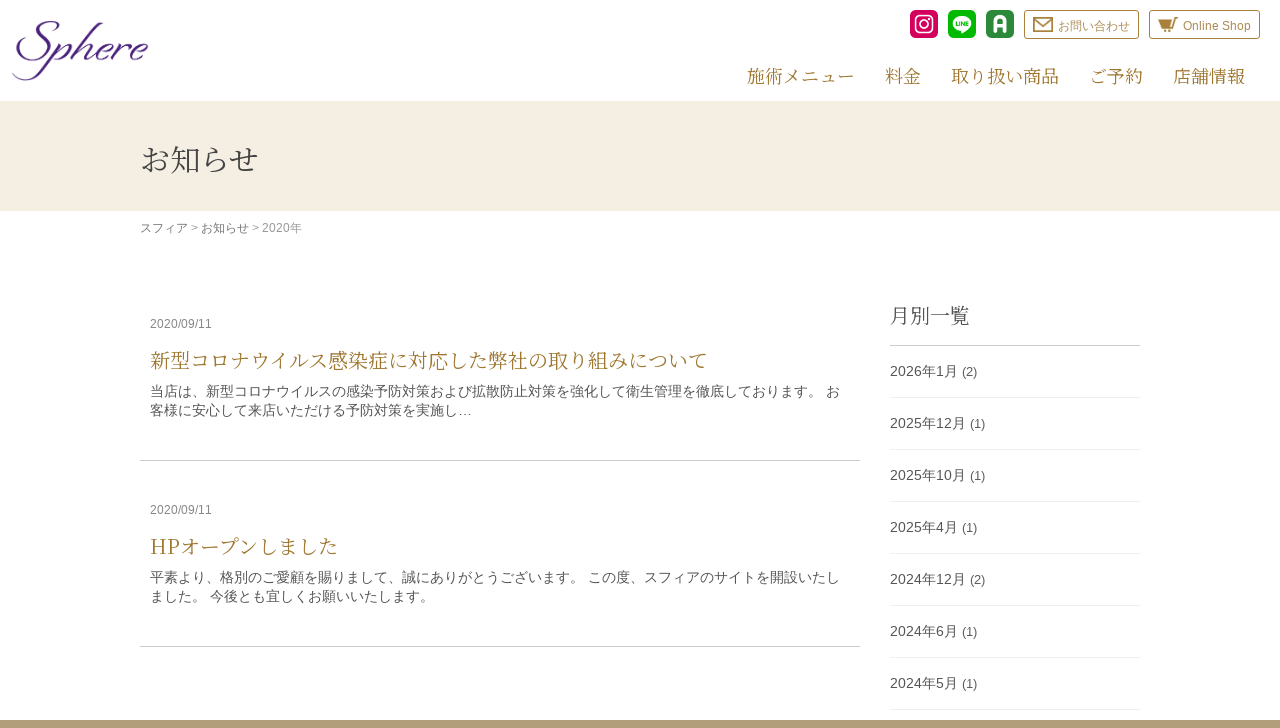

--- FILE ---
content_type: text/html; charset=UTF-8
request_url: https://sphr.jp/2020/?post_type=news
body_size: 7868
content:
<!DOCTYPE html>
<html dir="ltr" lang="ja" prefix="og: https://ogp.me/ns#">
<head>
	<meta charset="UTF-8" />
	<meta http-equiv="X-UA-Compatible" content="IE=10" />
	<link rel="profile" href="http://gmpg.org/xfn/11" />
	<link rel="pingback" href="https://sphr.jp/xmlrpc.php" />
	<title>2020 | スフィア</title>
	<style>img:is([sizes="auto" i], [sizes^="auto," i]) { contain-intrinsic-size: 3000px 1500px }</style>
	
		<!-- All in One SEO 4.8.1.1 - aioseo.com -->
	<meta name="robots" content="noindex, max-snippet:-1, max-image-preview:large, max-video-preview:-1" />
	<link rel="canonical" href="https://sphr.jp/2020/" />
	<meta name="generator" content="All in One SEO (AIOSEO) 4.8.1.1" />

		<!-- Global site tag (gtag.js) - Google Analytics --> 
<script async src="https://www.googletagmanager.com/gtag/js?id=G-FER3R1567V"></script> 
<script> 
 window.dataLayer = window.dataLayer || []; 
 function gtag(){dataLayer.push(arguments);} 
 gtag('js', new Date()); 

 gtag('config', 'G-FER3R1567V'); 
</script>
		<meta property="og:locale" content="ja_JP" />
		<meta property="og:site_name" content="スフィア | あなたの全てを癒す銀座の新感覚リラクゼーションサロン" />
		<meta property="og:type" content="website" />
		<meta property="og:title" content="お知らせ | スフィア" />
		<meta property="og:url" content="https://sphr.jp/2020/" />
		<meta name="twitter:card" content="summary" />
		<meta name="twitter:title" content="お知らせ | スフィア" />
		<script type="application/ld+json" class="aioseo-schema">
			{"@context":"https:\/\/schema.org","@graph":[{"@type":"BreadcrumbList","@id":"https:\/\/sphr.jp\/2020\/#breadcrumblist","itemListElement":[{"@type":"ListItem","@id":"https:\/\/sphr.jp\/#listItem","position":1,"name":"\u5bb6","item":"https:\/\/sphr.jp\/","nextItem":{"@type":"ListItem","@id":"https:\/\/sphr.jp\/2020\/#listItem","name":"\u304a\u77e5\u3089\u305b"}},{"@type":"ListItem","@id":"https:\/\/sphr.jp\/2020\/#listItem","position":2,"name":"\u304a\u77e5\u3089\u305b","previousItem":{"@type":"ListItem","@id":"https:\/\/sphr.jp\/#listItem","name":"\u5bb6"}}]},{"@type":"CollectionPage","@id":"https:\/\/sphr.jp\/2020\/#collectionpage","url":"https:\/\/sphr.jp\/2020\/","name":"2020 | \u30b9\u30d5\u30a3\u30a2","inLanguage":"ja","isPartOf":{"@id":"https:\/\/sphr.jp\/#website"},"breadcrumb":{"@id":"https:\/\/sphr.jp\/2020\/#breadcrumblist"}},{"@type":"Organization","@id":"https:\/\/sphr.jp\/#organization","name":"\u30b9\u30d5\u30a3\u30a2","description":"\u3042\u306a\u305f\u306e\u5168\u3066\u3092\u7652\u3059\u9280\u5ea7\u306e\u65b0\u611f\u899a\u30ea\u30e9\u30af\u30bc\u30fc\u30b7\u30e7\u30f3\u30b5\u30ed\u30f3","url":"https:\/\/sphr.jp\/","logo":{"@type":"ImageObject","url":"https:\/\/sphr.jp\/wp-content\/uploads\/2020\/07\/Logo.png","@id":"https:\/\/sphr.jp\/2020\/#organizationLogo","width":620,"height":270},"image":{"@id":"https:\/\/sphr.jp\/2020\/#organizationLogo"},"sameAs":["https:\/\/www.instagram.com\/sphr.salon\/"]},{"@type":"WebSite","@id":"https:\/\/sphr.jp\/#website","url":"https:\/\/sphr.jp\/","name":"\u30b9\u30d5\u30a3\u30a2","description":"\u3042\u306a\u305f\u306e\u5168\u3066\u3092\u7652\u3059\u9280\u5ea7\u306e\u65b0\u611f\u899a\u30ea\u30e9\u30af\u30bc\u30fc\u30b7\u30e7\u30f3\u30b5\u30ed\u30f3","inLanguage":"ja","publisher":{"@id":"https:\/\/sphr.jp\/#organization"}}]}
		</script>
		<!-- All in One SEO -->

<link rel="alternate" type="application/rss+xml" title="スフィア &raquo; フィード" href="https://sphr.jp/feed/" />
<link rel="alternate" type="application/rss+xml" title="スフィア &raquo; コメントフィード" href="https://sphr.jp/comments/feed/" />
<link rel="alternate" type="application/rss+xml" title="スフィア &raquo; お知らせ フィード" href="https://sphr.jp/news/feed/" />
<script type="text/javascript">
/* <![CDATA[ */
window._wpemojiSettings = {"baseUrl":"https:\/\/s.w.org\/images\/core\/emoji\/15.0.3\/72x72\/","ext":".png","svgUrl":"https:\/\/s.w.org\/images\/core\/emoji\/15.0.3\/svg\/","svgExt":".svg","source":{"concatemoji":"https:\/\/sphr.jp\/wp-includes\/js\/wp-emoji-release.min.js?ver=6.7.4"}};
/*! This file is auto-generated */
!function(i,n){var o,s,e;function c(e){try{var t={supportTests:e,timestamp:(new Date).valueOf()};sessionStorage.setItem(o,JSON.stringify(t))}catch(e){}}function p(e,t,n){e.clearRect(0,0,e.canvas.width,e.canvas.height),e.fillText(t,0,0);var t=new Uint32Array(e.getImageData(0,0,e.canvas.width,e.canvas.height).data),r=(e.clearRect(0,0,e.canvas.width,e.canvas.height),e.fillText(n,0,0),new Uint32Array(e.getImageData(0,0,e.canvas.width,e.canvas.height).data));return t.every(function(e,t){return e===r[t]})}function u(e,t,n){switch(t){case"flag":return n(e,"\ud83c\udff3\ufe0f\u200d\u26a7\ufe0f","\ud83c\udff3\ufe0f\u200b\u26a7\ufe0f")?!1:!n(e,"\ud83c\uddfa\ud83c\uddf3","\ud83c\uddfa\u200b\ud83c\uddf3")&&!n(e,"\ud83c\udff4\udb40\udc67\udb40\udc62\udb40\udc65\udb40\udc6e\udb40\udc67\udb40\udc7f","\ud83c\udff4\u200b\udb40\udc67\u200b\udb40\udc62\u200b\udb40\udc65\u200b\udb40\udc6e\u200b\udb40\udc67\u200b\udb40\udc7f");case"emoji":return!n(e,"\ud83d\udc26\u200d\u2b1b","\ud83d\udc26\u200b\u2b1b")}return!1}function f(e,t,n){var r="undefined"!=typeof WorkerGlobalScope&&self instanceof WorkerGlobalScope?new OffscreenCanvas(300,150):i.createElement("canvas"),a=r.getContext("2d",{willReadFrequently:!0}),o=(a.textBaseline="top",a.font="600 32px Arial",{});return e.forEach(function(e){o[e]=t(a,e,n)}),o}function t(e){var t=i.createElement("script");t.src=e,t.defer=!0,i.head.appendChild(t)}"undefined"!=typeof Promise&&(o="wpEmojiSettingsSupports",s=["flag","emoji"],n.supports={everything:!0,everythingExceptFlag:!0},e=new Promise(function(e){i.addEventListener("DOMContentLoaded",e,{once:!0})}),new Promise(function(t){var n=function(){try{var e=JSON.parse(sessionStorage.getItem(o));if("object"==typeof e&&"number"==typeof e.timestamp&&(new Date).valueOf()<e.timestamp+604800&&"object"==typeof e.supportTests)return e.supportTests}catch(e){}return null}();if(!n){if("undefined"!=typeof Worker&&"undefined"!=typeof OffscreenCanvas&&"undefined"!=typeof URL&&URL.createObjectURL&&"undefined"!=typeof Blob)try{var e="postMessage("+f.toString()+"("+[JSON.stringify(s),u.toString(),p.toString()].join(",")+"));",r=new Blob([e],{type:"text/javascript"}),a=new Worker(URL.createObjectURL(r),{name:"wpTestEmojiSupports"});return void(a.onmessage=function(e){c(n=e.data),a.terminate(),t(n)})}catch(e){}c(n=f(s,u,p))}t(n)}).then(function(e){for(var t in e)n.supports[t]=e[t],n.supports.everything=n.supports.everything&&n.supports[t],"flag"!==t&&(n.supports.everythingExceptFlag=n.supports.everythingExceptFlag&&n.supports[t]);n.supports.everythingExceptFlag=n.supports.everythingExceptFlag&&!n.supports.flag,n.DOMReady=!1,n.readyCallback=function(){n.DOMReady=!0}}).then(function(){return e}).then(function(){var e;n.supports.everything||(n.readyCallback(),(e=n.source||{}).concatemoji?t(e.concatemoji):e.wpemoji&&e.twemoji&&(t(e.twemoji),t(e.wpemoji)))}))}((window,document),window._wpemojiSettings);
/* ]]> */
</script>
<style id='wp-emoji-styles-inline-css' type='text/css'>

	img.wp-smiley, img.emoji {
		display: inline !important;
		border: none !important;
		box-shadow: none !important;
		height: 1em !important;
		width: 1em !important;
		margin: 0 0.07em !important;
		vertical-align: -0.1em !important;
		background: none !important;
		padding: 0 !important;
	}
</style>
<link rel='stylesheet' id='parent-style-css' href='https://sphr.jp/wp-content/themes/vantage/style.css?ver=6.7.4' type='text/css' media='all' />
<link rel='stylesheet' id='vantage-style-css' href='https://sphr.jp/wp-content/themes/vantage_child/style.css?ver=1.20.27' type='text/css' media='all' />
<link rel='stylesheet' id='font-awesome-css' href='https://sphr.jp/wp-content/themes/vantage/fontawesome/css/font-awesome.css?ver=4.6.2' type='text/css' media='all' />
<link rel='stylesheet' id='siteorigin-mobilenav-css' href='https://sphr.jp/wp-content/themes/vantage/inc/mobilenav/css/mobilenav.css?ver=1.20.27' type='text/css' media='all' />
<script type="text/javascript" src="https://sphr.jp/wp-includes/js/jquery/jquery.min.js?ver=3.7.1" id="jquery-core-js"></script>
<script type="text/javascript" src="https://sphr.jp/wp-includes/js/jquery/jquery-migrate.min.js?ver=3.4.1" id="jquery-migrate-js"></script>
<script type="text/javascript" src="https://sphr.jp/wp-content/themes/vantage/js/jquery.flexslider.min.js?ver=2.1" id="jquery-flexslider-js"></script>
<script type="text/javascript" src="https://sphr.jp/wp-content/themes/vantage/js/jquery.touchSwipe.min.js?ver=1.6.6" id="jquery-touchswipe-js"></script>
<script type="text/javascript" id="vantage-main-js-extra">
/* <![CDATA[ */
var vantage = {"fitvids":"1"};
/* ]]> */
</script>
<script type="text/javascript" src="https://sphr.jp/wp-content/themes/vantage/js/jquery.theme-main.min.js?ver=1.20.27" id="vantage-main-js"></script>
<script type="text/javascript" src="https://sphr.jp/wp-content/themes/vantage/js/jquery.fitvids.min.js?ver=1.0" id="jquery-fitvids-js"></script>
<!--[if lt IE 9]>
<script type="text/javascript" src="https://sphr.jp/wp-content/themes/vantage/js/html5.min.js?ver=3.7.3" id="vantage-html5-js"></script>
<![endif]-->
<!--[if (gte IE 6)&(lte IE 8)]>
<script type="text/javascript" src="https://sphr.jp/wp-content/themes/vantage/js/selectivizr.min.js?ver=1.0.3b" id="vantage-selectivizr-js"></script>
<![endif]-->
<script type="text/javascript" id="siteorigin-mobilenav-js-extra">
/* <![CDATA[ */
var mobileNav = {"search":"","text":{"navigate":"MENU","back":"\u623b\u308b","close":"\u9589\u3058\u308b"},"nextIconUrl":"https:\/\/sphr.jp\/wp-content\/themes\/vantage\/inc\/mobilenav\/images\/next.png","mobileMenuClose":"<i class=\"fa fa-times\"><\/i>"};
/* ]]> */
</script>
<script type="text/javascript" src="https://sphr.jp/wp-content/themes/vantage/inc/mobilenav/js/mobilenav.min.js?ver=1.20.27" id="siteorigin-mobilenav-js"></script>
<link rel="https://api.w.org/" href="https://sphr.jp/wp-json/" /><link rel="EditURI" type="application/rsd+xml" title="RSD" href="https://sphr.jp/xmlrpc.php?rsd" />
<meta name="generator" content="WordPress 6.7.4" />
<meta name="viewport" content="width=device-width, initial-scale=1" />			<style type="text/css">
				.so-mobilenav-mobile + * { display: none; }
				@media screen and (max-width: 680px) { .so-mobilenav-mobile + * { display: block; } .so-mobilenav-standard + * { display: none; } .site-navigation #search-icon { display: none; } .has-menu-search .main-navigation ul { margin-right: 0 !important; }
				
								}
			</style>
				<style type="text/css" media="screen">
			#footer-widgets .widget { width: 100%; }
			#masthead-widgets .widget { width: 100%; }
		</style>
		<style type="text/css" id="customizer-css">#masthead.site-header .hgroup .site-title, #masthead.masthead-logo-in-menu .logo > .site-title { font-size: 36px } #masthead .hgroup { padding-top: 20px; padding-bottom: 20px } .entry-content a, .entry-content a:visited, article.post .author-box .box-content .author-posts a:hover, #secondary a, #secondary a:visited, #masthead .hgroup a, #masthead .hgroup a:visited, .comment-form .logged-in-as a, .comment-form .logged-in-as a:visited { color: #ad8d54 } .entry-content a:hover, .entry-content a:focus, .entry-content a:active, #secondary a:hover, #masthead .hgroup a:hover, #masthead .hgroup a:focus, #masthead .hgroup a:active, .comment-form .logged-in-as a:hover, .comment-form .logged-in-as a:focus, .comment-form .logged-in-as a:active { color: #8b682b } .main-navigation ul { text-align: right } .main-navigation ul li { font-size: 18px } .mobile-nav-frame { background-color: #f5eee3 } .mobile-nav-frame .title h3, .mobile-nav-frame .title .close, .mobile-nav-frame .title .back { color: #9f7730 } .mobile-nav-frame .title { background-color: #f5eee3 } .mobile-nav-frame ul li a.link, .mobile-nav-frame .next { color: #9f7730 } .mobile-nav-frame ul { background-color: #f5eee3; border-color: #dddddd } a.button, button, html input[type="button"], input[type="reset"], input[type="submit"], .post-navigation a, #image-navigation a, article.post .more-link, article.page .more-link, .paging-navigation a, .woocommerce #page-wrapper .button, .woocommerce a.button, .woocommerce .checkout-button, .woocommerce input.button, #infinite-handle span button { text-shadow: none } a.button, button, html input[type="button"], input[type="reset"], input[type="submit"], .post-navigation a, #image-navigation a, article.post .more-link, article.page .more-link, .paging-navigation a, .woocommerce #page-wrapper .button, .woocommerce a.button, .woocommerce .checkout-button, .woocommerce input.button, .woocommerce #respond input#submit.alt, .woocommerce a.button.alt, .woocommerce button.button.alt, .woocommerce input.button.alt, #infinite-handle span { -webkit-box-shadow: none; -moz-box-shadow: none; box-shadow: none } </style>	
<meta name="description" content="あなたの全てを癒す銀座の新感覚リラクゼーションサロン">
<link rel="preconnect" href="https://fonts.googleapis.com">
<link rel="preconnect" href="https://fonts.gstatic.com" crossorigin>
<link href="https://fonts.googleapis.com/css2?family=Noto+Serif+JP:wght@400;600&family=Vollkorn&display=swap" rel="stylesheet">
<link rel="shortcut icon" href="https://sphr.jp/favicon.ico" />
</head>

<body class="archive date post-type-archive post-type-archive-news responsive layout-full no-js has-sidebar page-layout-default mobilenav">


<div id="page-wrapper">

	<a class="skip-link screen-reader-text" href="#content">コンテンツへスキップ</a>

	
	
		<header id="masthead" class="site-header" role="banner">

	<div class="hgroup full-container ">

		
			<div class="logo-wrapper">
				<a href="https://sphr.jp/" title="スフィア" rel="home" class="logo">
					<img src="https://sphr.jp/wp-content/uploads/2020/07/Logo.png"  class="logo-height-constrain"  width="620"  height="270"  alt="スフィアロゴ"  />				</a>
							</div>

			
				<div id="header-sidebar" >
					<aside id="custom_html-3" class="widget_text widget widget_custom_html"><div class="textwidget custom-html-widget"><div class="snsBox">
<ul>
<li><a href="https://www.instagram.com/sphr.salon/" target="_blank" rel="noopener"><img src="https://sphr.jp/wp-content/uploads/2020/08/icon-insta.png" alt="instagram" width="96" height="96"></a></li>
<li><a href="https://line.me/R/ti/p/%40545enfth" target="_blank" rel="noopener"><img src="https://sphr.jp/wp-content/uploads/2020/08/icon-line.png" alt="友だち追加" width="96" height="96"></a></li>
<li><a href="https://ameblo.jp/sphere-salon" target="_blank" rel="noopener"><img src="https://sphr.jp/wp-content/uploads/2020/11/icon-ameba.png" alt="ameblo" width="96" height="96"></a></li>
<li class="menu"><a href="https://sphr.jp/contact/"><img src="https://sphr.jp/wp-content/uploads/2023/10/icon-mail.png" alt="お問い合わせ" width="96" height="72"><span>お問い合わせ</span></a></li>
<li class="menu"><a href="https://ec.tsuku2.jp/shop/0000215212?pv=1" target="_blank" rel="noopener"><img src="https://sphr.jp/wp-content/uploads/2023/10/icon-cart.png" alt="Online Shop" width="96" height="72"><span>Online Shop</span></a></li>
</ul>
</div></div></aside>				</div>

			
		
	</div><!-- .hgroup.full-container -->

	
<nav class="site-navigation main-navigation primary">

	<div class="full-container">
				
		<div class="main-navigation-container">
			<div id="so-mobilenav-standard-1" data-id="1" class="so-mobilenav-standard"></div><div class="menu-mainmenu-container"><ul id="menu-mainmenu" class="menu"><li id="menu-item-1040" class="menu-item menu-item-type-post_type menu-item-object-page menu-item-has-children menu-item-1040"><a href="https://sphr.jp/treatment-menu/">施術メニュー</a>
<ul class="sub-menu">
	<li id="menu-item-1447" class="menu-item menu-item-type-post_type menu-item-object-page menu-item-1447"><a href="https://sphr.jp/plasma-shower/">プラズマシャワー（プラソン）</a></li>
	<li id="menu-item-1446" class="menu-item menu-item-type-post_type menu-item-object-page menu-item-1446"><a href="https://sphr.jp/kinmaku-release/">深層筋膜リリース（リリースカッター）</a></li>
	<li id="menu-item-1443" class="menu-item menu-item-type-post_type menu-item-object-page menu-item-1443"><a href="https://sphr.jp/ice4mer/">脂肪冷却</a></li>
	<li id="menu-item-1442" class="menu-item menu-item-type-post_type menu-item-object-page menu-item-1442"><a href="https://sphr.jp/hydrogen-capsule/">水素カプセル</a></li>
	<li id="menu-item-1444" class="menu-item menu-item-type-post_type menu-item-object-page menu-item-1444"><a href="https://sphr.jp/shirodhara/">ヘッドスパ（アーユルヴェーダ、シロダーラ）</a></li>
	<li id="menu-item-1445" class="menu-item menu-item-type-post_type menu-item-object-page menu-item-1445"><a href="https://sphr.jp/cellogy-course/">美肌トリートメントコース</a></li>
</ul>
</li>
<li id="menu-item-903" class="menu-item menu-item-type-post_type menu-item-object-page menu-item-903"><a href="https://sphr.jp/menu/">料金</a></li>
<li id="menu-item-386" class="menu-item menu-item-type-post_type menu-item-object-page menu-item-386"><a href="https://sphr.jp/product/">取り扱い商品</a></li>
<li id="menu-item-428" class="menu-item menu-item-type-custom menu-item-object-custom menu-item-428"><a target="_blank" href="https://beauty.hotpepper.jp/CSP/kr/reserve/?storeId=H000530575"><span class="icon"></span>ご予約</a></li>
<li id="menu-item-1041" class="menu-item menu-item-type-post_type menu-item-object-page menu-item-1041"><a href="https://sphr.jp/salon_info/">店舗情報</a></li>
</ul></div><div id="so-mobilenav-mobile-1" data-id="1" class="so-mobilenav-mobile"></div><div class="menu-mobilenav-container"><ul id="mobile-nav-item-wrap-1" class="menu"><li><a href="#" class="mobilenav-main-link" data-id="1"><span class="mobile-nav-icon"></span><span class="mobilenav-main-link-text">MENU</span></a></li></ul></div>		</div>

					</div>
</nav><!-- .site-navigation .main-navigation -->

</header><!-- #masthead .site-header -->

	
	
	
	    
    
<div class="headTtlebox">
	<div class="headTtleboxIn">
	<h1>お知らせ</h1>
	</div>
</div>

    

	<div id="main" class="site-main">
		<div class="full-container">
					<div id="navxt-breadcrumbs" class="breadcrumbs bcnfull-container">
			<!-- Breadcrumb NavXT 7.4.1 -->
<span property="itemListElement" typeof="ListItem"><a property="item" typeof="WebPage" title="スフィアへ移動する" href="https://sphr.jp" class="home" ><span property="name">スフィア</span></a><meta property="position" content="1"></span> &gt; <span property="itemListElement" typeof="ListItem"><a property="item" typeof="WebPage" title="お知らせへ移動する" href="https://sphr.jp/news/" class="archive post-news-archive" ><span property="name">お知らせ</span></a><meta property="position" content="2"></span> &gt; <span property="itemListElement" typeof="ListItem"><span property="name" class="archive date-year current-item">2020年</span><meta property="url" content="https://sphr.jp/2020/?post_type=news"><meta property="position" content="3"></span>		</div>
	
<section id="primary" class="content-area">
	<div id="content" class="site-content" role="main">


		
		
<article id="post-38" class="post-38 news type-news status-publish hentry post">

	<div class="entry-main">

		        
        <div class="newsLinebox">
        <a href="https://sphr.jp/news/about-covid-19/">
		<div class="data">2020/09/11</div>
		<h1 class="entry-title">新型コロナウイルス感染症に対応した弊社の取り組みについて</h1>
		<div class="newsTextbox">
		当店は、新型コロナウイルスの感染予防対策および拡散防止対策を強化して衛生管理を徹底しております。

お客様に安心して来店いただける予防対策を実施し…		</div>
        </a>
		</div>
        
        
		
		
	</div>

</article><!-- #post-38 -->

	
		
<article id="post-37" class="post-37 news type-news status-publish hentry post">

	<div class="entry-main">

		        
        <div class="newsLinebox">
        <a href="https://sphr.jp/news/hp-open/">
		<div class="data">2020/09/11</div>
		<h1 class="entry-title">HPオープンしました</h1>
		<div class="newsTextbox">
		平素より、格別のご愛顧を賜りまして、誠にありがとうございます。
この度、スフィアのサイトを開設いたしました。
今後とも宜しくお願いいたします。		</div>
        </a>
		</div>
        
        
		
		
	</div>

</article><!-- #post-37 -->

	
	

	</div><!-- #content .site-content -->
</section><!-- #primary .content-area -->


<div id="secondary" class="widget-area" role="complementary">
		<aside id="custom_html-2" class="widget_text widget widget_custom_html"><h3 class="widget-title">月別一覧</h3><div class="textwidget custom-html-widget"><ul class="news-archive">
	<li><a href='https://sphr.jp/2026/01/?post_type=news'>2026年1月</a>&nbsp;(2)</li>
	<li><a href='https://sphr.jp/2025/12/?post_type=news'>2025年12月</a>&nbsp;(1)</li>
	<li><a href='https://sphr.jp/2025/10/?post_type=news'>2025年10月</a>&nbsp;(1)</li>
	<li><a href='https://sphr.jp/2025/04/?post_type=news'>2025年4月</a>&nbsp;(1)</li>
	<li><a href='https://sphr.jp/2024/12/?post_type=news'>2024年12月</a>&nbsp;(2)</li>
	<li><a href='https://sphr.jp/2024/06/?post_type=news'>2024年6月</a>&nbsp;(1)</li>
	<li><a href='https://sphr.jp/2024/05/?post_type=news'>2024年5月</a>&nbsp;(1)</li>
	<li><a href='https://sphr.jp/2024/04/?post_type=news'>2024年4月</a>&nbsp;(2)</li>
	<li><a href='https://sphr.jp/2023/12/?post_type=news'>2023年12月</a>&nbsp;(1)</li>
	<li><a href='https://sphr.jp/2022/12/?post_type=news'>2022年12月</a>&nbsp;(1)</li>
	<li><a href='https://sphr.jp/2022/06/?post_type=news'>2022年6月</a>&nbsp;(1)</li>
	<li><a href='https://sphr.jp/2022/01/?post_type=news'>2022年1月</a>&nbsp;(1)</li>
</ul>
<div class="subCont">
<h2 class="widgettitle">お知らせ</h2>
<ul>
<li><a href="https://sphr.jp/news/20260119/">	
<span class="data">2026/01/19</span>
ご来店時の服装についてのお願い</a></li>
<li><a href="https://sphr.jp/news/%e5%bd%93%e6%97%a5%e4%ba%88%e7%b4%84%e3%82%92%e3%81%94%e5%b8%8c%e6%9c%9b%e3%81%ae%e3%81%8a%e5%ae%a2%e6%a7%98%e3%81%b8/">	
<span class="data">2026/01/01</span>
当日予約をご希望のお客様へ</a></li>
<li><a href="https://sphr.jp/news/20251216/">	
<span class="data">2025/12/16</span>
年末年始のご予約について</a></li>
<li><a href="https://sphr.jp/news/20251012/">	
<span class="data">2025/10/12</span>
RED SHOT（レッドショット）取扱サロン様 募集のお知らせ</a></li>
</ul>
</div>

<div class="subCont other">
<h2 class="widgettitle">店舗ブログ</h2>
<ul>
<li><a href="https://sphr.jp/blog/%e6%98%a5%e3%81%ab%e5%90%91%e3%81%91%e3%81%a6%e3%81%ae%e3%82%b1%e3%82%a2/">	
<span class="data">2026/01/23</span>
春に向けてのケア</a></li>
<li><a href="https://sphr.jp/blog/20260101-2/">	
<span class="data">2026/01/01</span>
1月限定キャンペーン</a></li>
<li><a href="https://sphr.jp/blog/20260101/">	
<span class="data">2026/01/01</span>
新年あけましておめでとうございます</a></li>
<li><a href="https://sphr.jp/blog/20251223/">	
<span class="data">2025/12/23</span>
年末年始 通常営業のお知らせとお願い</a></li>
</ul>
</div></div></aside>	</div><!-- #secondary .widget-area -->
					</div><!-- .full-container -->
	</div><!-- #main .site-main -->

	
	
	
<div class="footLink">
	<div class="topcontBox">
	<div class="fLink clearfix">
	<div class="menu-footermenu01-container"><ul id="menu-footermenu01" class="menu"><li id="menu-item-47" class="menu-item menu-item-type-custom menu-item-object-custom menu-item-home menu-item-47"><a href="https://sphr.jp/">ホーム</a></li>
<li id="menu-item-50" class="menu-item menu-item-type-custom menu-item-object-custom menu-item-50"><a href="https://sphr.jp/news/">お知らせ</a></li>
<li id="menu-item-1042" class="menu-item menu-item-type-post_type menu-item-object-page menu-item-1042"><a href="https://sphr.jp/treatment-menu/">施術メニュー</a></li>
<li id="menu-item-936" class="menu-item menu-item-type-post_type menu-item-object-page menu-item-936"><a href="https://sphr.jp/menu/">料金</a></li>
<li id="menu-item-399" class="menu-item menu-item-type-post_type menu-item-object-page menu-item-399"><a href="https://sphr.jp/product/">取り扱い商品</a></li>
<li id="menu-item-217" class="menu-item menu-item-type-post_type menu-item-object-page menu-item-217"><a href="https://sphr.jp/reservation/">ご予約</a></li>
<li id="menu-item-1043" class="menu-item menu-item-type-post_type menu-item-object-page menu-item-1043"><a href="https://sphr.jp/salon_info/">店舗情報</a></li>
</ul></div>	<div class="menu-footermenu02-container"><ul id="menu-footermenu02" class="menu"><li id="menu-item-403" class="menu-item menu-item-type-custom menu-item-object-custom menu-item-403"><a target="_blank" href="https://sphr.base.shop/">Online Shop</a></li>
<li id="menu-item-405" class="menu-item menu-item-type-post_type menu-item-object-page menu-item-405"><a href="https://sphr.jp/faq/">よくある質問</a></li>
<li id="menu-item-208" class="menu-item menu-item-type-post_type menu-item-object-page menu-item-208"><a href="https://sphr.jp/contact/">お問い合わせ</a></li>
<li id="menu-item-59" class="menu-item menu-item-type-post_type menu-item-object-page menu-item-59"><a href="https://sphr.jp/company/">運営会社</a></li>
<li id="menu-item-58" class="menu-item menu-item-type-post_type menu-item-object-page menu-item-58"><a href="https://sphr.jp/policy/">プライバシーポリシー</a></li>
<li id="menu-item-57" class="menu-item menu-item-type-post_type menu-item-object-page menu-item-57"><a href="https://sphr.jp/terms/">利用規約</a></li>
</ul></div>	</div>
    <div class="fLogo">
	<div class="logo"><img src="https://sphr.jp/wp-content/uploads/2020/08/Logo_white.png" class="" alt="sphere" width="620" height="270">
	</div>
	</div>
  </div>
</div>
<address id="copyright">Copyright(c) 2026 Sphere inc. <span>All Rights Reserved.</span></address>

	
</div><!-- #page-wrapper -->


		<a href="#" id="scroll-to-top" class="scroll-to-top" title="ページトップへ戻る"><span class="vantage-icon-arrow-up"></span></a>
		
</body>
</html>


--- FILE ---
content_type: text/css
request_url: https://sphr.jp/wp-content/themes/vantage_child/style.css?ver=1.20.27
body_size: 15491
content:
/*
 Theme Name:   vantage_child
 Theme URI:    
 Author:       
 Author URI:   
 Template:     vantage
 Version:      
 Text Domain:  vantage
*/

/* =Global 143
----------------------------------------------- */
body,
button,
input,
select,
textarea {
	color: #444;
	font-size: 15px;
	font-family:'Lucida Grande','Hiragino Kaku Gothic ProN', Meiryo, メイリオ, sans-serif;
}
@media (max-width: 425px) {
    body,
    button,
    input,
    select,
    textarea { font-size: 14px;}
}
a { color: #444;}
a:hover,a:focus,a:active { color: #333;}
address { margin: 0;}
ul,ol {margin: 0;}
h1,
h2,
h3,
h4,
h5,
h6 {
	font-family:'Lucida Grande','Hiragino Kaku Gothic ProN', Meiryo, メイリオ, sans-serif;
}
th { font-weight: normal;}
dd { margin: 0;}

ul, ol, li{ list-style: none;}


/* =General Layout 456
----------------------------------------------- */
#primary{
	width: 72%;
	position: relative;
	background: #fff;
	padding: 0;
    box-sizing: border-box;
}
#secondary {
	width: 25%;
	padding: 0;
    box-sizing: border-box;
}

body.home #primary{
	width: 100%;
	padding: 0;
	background: inherit;
}

body.error404 #primary{ width: 100%;}

#page-wrapper { width: 1000px;}
.layout-full #page-wrapper .full-container { max-width: 1000px;}
body.responsive #page-wrapper { max-width: 1000px;}
body.responsive.layout-full #page-wrapper .full-container { max-width: 1000px;}
body.home.responsive.layout-full #page-wrapper #main .full-container { max-width: 100%;}

body.responsive.layout-full #page-wrapper .main-navigation .full-container { max-width: 100%;}
body #masthead.masthead-logo-in-menu .logo{ margin: 0 10px!important;}

/*20201009*/
body.responsive.layout-full #page-wrapper header .full-container { max-width: 100%;}
@media (max-width: 680px) {
	body.responsive.layout-full #page-wrapper header .full-container { text-align: left;}
}

body.home #main {
	padding: 0;
}
#main{
    background: #fff;
    padding: 0 10px 100px 10px;
}
@media (max-width: 680px) {
	#main{ padding: 0 10px 30px 10px;}
}

#masthead{
    background: #fff;
    padding: 0 10px;
}
/*20201009*/
#masthead .hgroup .logo{
	outline: none;
	float: none;
	margin: 0 auto;
	display: inline-block;
}
/*20201009*/
#masthead .hgroup .logo img {
	width: 140px;
	height: auto;
}
@media (max-width: 680px) {
	#masthead .hgroup .logo img { width: 100px;}
}

#masthead.masthead-logo-in-menu .logo{
    outline: none;
    padding: 20px 0;
}
#masthead.masthead-logo-in-menu a:hover.logo > img { opacity: 0.8;}
#masthead.masthead-logo-in-menu .logo > img { max-height: 60px;}
@media (max-width: 1024px) {
	#masthead.masthead-logo-in-menu .logo > img { max-height: 50px;}
}
@media (max-width: 768px) {
	#masthead.masthead-logo-in-menu .logo{ padding: 10px 0;}
}
/*20201009*/
#masthead .hgroup #header-sidebar{
	padding: 0!important;
	position: absolute;
	top: 10px;
	right: 10px;
}
@media (max-width: 680px) {
	body.responsive #masthead .hgroup #header-sidebar{
		position: absolute;
		top: 0;
	}
}



/* =Menu 847
----------------------------------------------- */
.main-navigation {
    background: #fff;
	margin: 0 -10px;
}
/*20201009*/
.main-navigation ul{
	position: absolute;
	right: 20px;
	bottom: 7px;
}
@media (max-width: 680px) {
	.main-navigation ul{
		position: static;
		border-top: 1px solid #ddd;
	}
    body.home .main-navigation ul{ border-bottom: 1px solid #ddd;}/*20210316*/
}

.main-navigation ul li{}
.main-navigation ul li a{
    padding: 20px 15px 10px;
    font-family: 'Noto Serif JP', serif;
    font-weight: 400;
    font-style: normal;
	color: #9f7730;
	transition: none;
	transition: all 0.4s ease;
	outline: none;
}
.main-navigation ul li:hover > a,
.main-navigation ul li.focus > a {
	color: #9f7730!important;
	background: inherit!important;
    transition: all 0.4s ease;
}
.main-navigation ul li:hover > a::after,
.main-navigation ul li.focus > a::after {
    content: '';
    width: 30px;
    height: 1px;
    border-bottom: 1px solid #a9813b;
    display: block;
    position: absolute;
    bottom: 0;
    left: 0;
    right: 0;
    margin: 0 auto;
}
/*20210316*/
.main-navigation ul ul{
    left: 0;
    top: 46px;
    background: #fff!important;
}
.main-navigation ul ul a{ width: 140px;}
.main-navigation ul ul li:hover > a::after,
.main-navigation ul ul li.focus > a::after {
    display: none;
}
.main-navigation ul ul li{
    border-bottom: 1px solid #ddd;
    text-align: center;
}
.main-navigation ul ul li:last-child{ border-bottom: none;}
.main-navigation ul ul li a{
    font-size: 16px;
    padding: 15px 10px;
    background: #fff;
}
.main-navigation ul ul li:hover > a,
.main-navigation ul ul li.focus > a {
    background: #f6f7f9!important;
}
@media (max-width: 1200px) {
	.main-navigation ul li a{/*20201009*/
		padding: 20px 10px 10px!important;
		font-size: 15px;
	}
    .main-navigation ul ul li a{/*20210316*/
        padding: 10px!important;
    }
}
@media (max-width: 900px) {
	.main-navigation ul li a{/*20201009*/
	}
}
/*20201009*/
@media (max-width: 680px) {
	.main-navigation ul li a{
        padding: 10px 15px!important;
		font-family: 'Vollkorn', serif;
        font-optical-sizing: auto;
        font-weight: 400;
        font-style: normal;
		font-size: 18px;
	}
	.main-navigation ul li:hover > a::after,
	.main-navigation ul li.focus > a::after { display: none;}
}

.mobile-nav-icon:before {
	content: "\f0c9";
	font-size: 16px;
}


/* =Archives 1122
----------------------------------------------- */
article.post,
article.page {
	margin-bottom: 40px;
	padding-bottom: 0;
	border-bottom: none;
}
@media (max-width: 425px) {
	article.post,
	article.page { margin-bottom: 20px;}
}

article.post .entry-header,
article.page .entry-header {
  margin-bottom: 0;
}

.post-navigation{
	margin: 0;
	padding: 40px 0 0 0;
	position: relative;
	border-top: 1px solid #efefef;
}
.post-navigation a{
	color: #999;
	background: inherit;
	font-size: 12px;
	font-weight: normal;
	overflow: hidden;
	white-space: nowrap;
	text-overflow: ellipsis;
	padding: 6px 15px;
	display: block;
	text-align: center;
	box-shadow: none;
	outline: none;
}
.post-navigation a span{
	display: none!important;
}
.post-navigation .nav-previous a{
	padding: 6px 10px 6px 20px;
	border: 1px solid #999;
}
.post-navigation .nav-next a{
	padding: 6px 20px 6px 10px;
	border: 1px solid #999;
}
.post-navigation a:hover{
	color: #444;
	background: inherit;
	border: 1px solid #444;
}

article.post .entry-header h1.entry-title{
	color: #333;
	font-size: 30px;
	line-height: 1.2;
    font-family: 'Noto Serif JP', serif;
    font-weight: 400;
    font-style: normal;
	border-bottom: 1px solid #a9813b;
	margin: 0 0 20px 0;
	padding: 0 0 15px 0;
}
article.page .entry-header h1.entry-title{
	font-size: 30px;
	line-height: 1.2;
	font-family: 'Noto Serif JP', serif;
    font-weight: 400;
    font-style: normal;
	border-bottom: 2px solid #a9813b;
	margin: 0 0 20px 0;
	padding: 0 0 10px 0;
	position: relative;
}
@media (max-width: 680px) {
	article.post .entry-header h1.entry-title{
		font-size: 20px;
		padding: 0 0 10px 0;
	}
	article.post .entry-header h1.entry-title::after{ padding: 10px 0 0 0;}
	article.page .entry-header h1.entry-title{
		font-size: 50px;
		padding: 0 0 10px 0;
		margin: 0 0 40px 0;
	}
}
@media (max-width: 425px) {
	article.post .entry-header h1.entry-title{
		margin: 0 0 10px 0;
		font-size: 16px;
	}
	article.page .entry-header h1.entry-title{
		margin: 0 0 10px 0;
		font-size: 16px;
	}
}


/* =Entry Content 1546
----------------------------------------------- */
.entry-content { color: #555;}
.entry-content ul { list-style-type: none;}
.entry-content ul li,
.entry-content ol li {
  margin-left: 0;
}
.entry-content p,
.entry-content > ul,
.entry-content > ol,
.entry-content > li,
.entry-content > dl,
.entry-content pre,
.entry-content code,
.entry-content blockquote {
  margin: 0 0 1em 0;
}
.entry-content table {
  border-bottom: none;
  line-height: 1.2;
  margin: 0 0 20px;
}


/* =Navigation 1787
----------------------------------------------- */
.pagination,
.entry-content .pagination {
	text-align: center;
	padding: 20px 0;
	clear: both;
}
.pagination span,
.entry-content .pagination span,
.pagination a,
.entry-content .pagination a {
	font-weight: normal;
	box-shadow: none;
	background: #fff;
	border: 1px solid #ccc;
	outline: none;
}
.pagination a{ background: #fff!important;}
.pagination a:hover{ background: #e3e2df!important;}

.pagination .current,
.entry-content .pagination .current {
	color: #555;
	border: 1px solid #e3e2df;
	background: #e3e2df;
	box-shadow: none;
}

.site-content .nav-previous { width: 140px;}
.site-content .nav-previous a:after{
	content: '<';
	font-family: "ＭＳ ゴシック", "MS Gothic", "Osaka－等幅", "Osaka-mono", "monospace";
	color: #666;
	position: absolute;
	left: 8px;
}
.site-content .nav-next {width: 140px;}
.site-content .nav-next a:after{
	content: '>';
	font-family: "ＭＳ ゴシック", "MS Gothic", "Osaka－等幅", "Osaka-mono", "monospace";
	color: #666;
	position: absolute;
	right: 8px;
}
@media (max-width: 680px) {
	body.responsive .site-content .nav-previous,
	body.responsive .site-content .nav-next {
		margin-bottom: 10px;
	}
}

/* =Sidebars and Asides 2207
----------------------------------------------- */
#scroll-to-top {
	padding: 10px;
	border-radius: 50%;
	background: #a9813b;
}

body.layout-full { background-color: #b29e7b;}

/* =Widgets 2542
----------------------------------------------- */
.widget .searchform input {
	background: inherit;
	color: #fff;
}
@media (max-width: 680px) {
	.widget .searchform input { display: none;}
}


/* =Sidebar widget styling 2571
----------------------------------------------- */
#secondary .widget{
	margin: 0 0 20px 0;
}
#secondary .widget ul li{
	padding: 0;
	background: #fff;
}
#secondary .widget ul li a{
	font-size: 14px;
	color: #555;
	outline: none;
}
#secondary .widget ul li a:hover{
	text-decoration: underline;
}

#secondary .widget .widget-title,
#secondary .widget .widgettitle{
    padding: 0 0 20px 0;
	margin: 0;
    border-bottom: 1px solid #ccc;
	clear: both;
	font-family: 'Noto Serif JP', serif;
    font-weight: 400;
    font-style: normal;
    font-size: 20px;
	line-height: 1.0;
	color: #555;
}
@media (max-width: 425px) {
	#secondary .widget .widget-title,/*20210319*/
    #secondary .widget .widgettitle{
		padding: 0 0 10px 0;
		font-size: 16px;
	}
	#secondary .widget ul li,
	#secondary .widget ul li a{ font-size: 12px;}
}
#secondary .widget ul li ul.children {
  padding-top: 0;
  margin-bottom: 0;
}

/*20210319*/
.subCont{ margin: 60px 0 0;}
.subCont.other{
    padding: 20px;
    background: #f6f7f9;
    border-radius: 4px;
}
#secondary .widget .subCont ul li{
    padding: 15px 0;
    background: inherit;
    border-bottom: 1px solid #ddd;
}
#secondary .widget .subCont ul li span{
    display: block;
    font-size: 12px;
    color: #888;
}
@media (max-width: 425px) {
    .subCont{ margin: 40px 0 0;}
    #secondary .widget .subCont ul li{ padding: 13px 0 10px;}
}

#yoast-breadcrumbs,
#navxt-breadcrumbs {
	margin: 0 0 60px 0;
	background: inherit;
	color: #999;
	padding: 8px 0;
	font-size: 12px;
	text-transform: lowercase;
}
#yoast-breadcrumbs a,
#navxt-breadcrumbs a{
	outline: none;
	text-transform: lowercase;
    color: #777;
}

#yoast-breadcrumbs a:hover,
#navxt-breadcrumbs a:hover{ color: #aaa;}
#navxt-breadcrumbs .full-container{
	overflow: hidden;
	white-space: nowrap;
	text-overflow: ellipsis;
}
@media (max-width: 768px) {
	#navxt-breadcrumbs { font-size: 12px;}
}
@media (max-width: 425px) {
	#navxt-breadcrumbs { margin: 0 0 20px 0;}
}

/* =Some row styling for page builder 3070
----------------------------------------------- */
/**-- mobilenav.css --**/
.mobile-nav-frame ul{
	border: 0!important;
	box-shadow: none!important;
	margin: 0!important;
}
.mobile-nav-frame ul li{
	padding: 0!important;
	border-bottom: 1px solid #aaa!important;
}
.mobile-nav-frame ul li a.link{
    font-family: 'Noto Serif JP', serif!important;
    font-weight: 600!important;
    font-style: normal!important;
	font-size: 18px!important;
	padding: 12px 10px!important;
	outline: none;
	margin-right: 0!important;/*-- サブメニューなし --*/
}
.mobile-nav-frame .title{
	margin: 0!important;
	border-bottom: 1px solid #aaa!important;
}
.mobile-nav-frame .title h3{
	font-family: 'Noto Serif JP', serif!important;
    font-weight: 600!important;
    font-style: normal!important;
    text-shadow: none!important;
	color: #9f7730!important;
}
.mobile-nav-frame .title .close{
	text-align: center;
	line-height: 1.0;
}
.mobile-nav-frame .title .back{/*20210316*/
    padding: 3px 7px 7px 7px!important;
}
.mobile-nav-frame ul li a.link{ text-shadow: none!important;}
.mobile-nav-frame [class^="fa fa-"]{ margin-right: 0;}
.mobile-nav-frame form.search input[type=search]{
	font-size: 14px!important;
	padding: 5px;
}

.mobile-nav-frame ul li{ position: relative;}
.mobile-nav-frame .next{
    position: absolute;
    top: 12px;
    right: 0;
}
.mobile-nav-frame ul li a.link span + span{
    margin: 0 0 0 10px;
    font-size: 13px;
    color: #ccc;
}


/* common css
----------------------------------------------- */
.clearfix:after{
	visibility: hidden;
	display: block;
	content: ".";
	height: 0;
	clear: both;
}
* html .clearfix{ height: 1%;}
.clearfix{display: block;}

.m0{ margin: 0!important;}
.m10-b{ margin-bottom: 10px!important;}
.m20-b{ margin-bottom: 20px!important;}
.m30-b{ margin-bottom: 30px!important;}
.m40-b{ margin-bottom: 40px!important;}
.m10-t{ margin-top: 10px!important;}
.m20-t{ margin-top: 20px!important;}
.m40-t{ margin-top: 40px!important;}

.red{ color: #f00;}
.b{ font-weight: bold;}
.bdr-t{ border-top: 1px solid #ccc!important;}
.bdr-b{ border-bottom: 1px solid #ccc!important;}

.byline{ display: none;}

.moreLink{ clear: both;}
.moreLink a{
    box-sizing: border-box;
    position: relative;
	transition: all 0.4s ease;
	outline: none;
	display: block;
	text-align: center;
	border: 1px solid #a9813b;
	width: 160px;
	padding: 10px 0;
	margin: 0 auto;
	background: url(https://sphr.jp/wp-content/uploads/2020/07/arrow01.png) no-repeat right 10px center #fff;
	background-size: 8px auto;
    color: #9f7730!important;
	font-size: 13px;
	text-decoration: none;
}
.moreLink a:hover{
	color: #8b682b!important;
	border: 1px solid #8b682b;
	background-position: right 5px center;
}
.moreLink.big a{
    background-size: 10px auto;
    background-position: right 15px center;
    width: 280px;
    padding: 15px 0;
    font-size: 15px;
}
.moreLink.big a:hover{ background-position: right 10px center;}
.moreLink.mini a{
	font-size: 12px;
	width: 100px;
	padding: 5px 0;
}
.moreLink.left a{ margin: 0;}
.moreLink.right a{
	margin: 0;
	float: right;
}
@media (max-width: 768px) {
}
@media (max-width: 425px) {
	.moreLink a{
        width: auto;
		padding: 8px 0;
	}
	.moreLink.big a{
        padding: 8px 0;
        width: auto;
        background-size: 8px auto;
        background-position: right 10px center;
        font-size: 13px;
    }
}


/* usual css parts system
----------------------------------------------- */
.oneBlock{margin-bottom: 80px;}
.oneBlock.mini{margin-bottom: 40px;}
@media (max-width: 1024px) {
    .oneBlock{ margin-bottom: 60px;}
    .oneBlock.mini{ margin-bottom: 30px;}
}
@media (max-width: 425px) {
	.oneBlock{ margin-bottom: 40px;}
	.oneBlock.mini{ margin-bottom: 20px;}
}

h2.subTtl{
    background: #f5eee3;
    margin: 0 0 20px;
    padding: 10px 15px 12px 15px;
	font-family: 'Noto Serif JP', serif;
    font-weight: 400;
    font-style: normal;
    font-size: 22px;
    line-height: 1.1;
}
@media (max-width: 768px) {
	h2.subTtl{ font-size: 20px;}
}
@media (max-width: 425px) {
	h2.subTtl{
		margin: 0 0 15px 0;
		padding: 10px 10px 12px 10px;
		font-size: 18px;
	}
}
@media (max-width: 375px) {
	h2.subTtl{ font-size: 15px;}
}

.usualBox{
    border: 1px solid #ad8d54;
    border-radius: 6px;
    margin: 0 0 60px;
    padding: 25px;
    font-size: 16px;
}
.usualBox.type01{
    border: none;
    background: #f5eee3;
}
.usualBox.type02{
    border: none;
    background: #f6f7f9;
}
@media (max-width: 768px) {
    .usualBox{ font-size: 15px;}
}
@media (max-width: 640px) {
    .usualBox{
        margin: 0 0 40px;
        padding: 20px;
        font-size: 14px;
    }
}

.usualImgBox{}
.usualImgBox ul{
    display: flex;
    justify-content: space-between;
    flex-wrap: wrap;
    gap: 10px 0;
    font-size: 0;
}
.usualImgBox li{ width: 49.5%;}
.usualImgBox.four li{ width: 24%;}
.usualImgBox li p{
    margin: 5px 0 0;
    font-size: 14px;
    text-align: center;
}
.usualImgBox ul + p{ margin: 20px 0 0;}
@media (max-width: 768px) {
    .usualImgBox.four li{ width: 49.5%;}
}
@media (max-width: 640px) {
    .usualImgBox ul{ display: block;}
    .usualImgBox li:not(:last-child){ margin: 0 0 10px;}
    .usualImgBox li,
    .usualImgBox.four li{
        width: 100%;
        text-align: center;
    }
    .usualImgBox li img{
        max-width: 400px;
        width: 100%;
    }
}


/* add css
----------------------------------------------- */
.headTtlebox{
	background: #f5eee3;
	padding: 39px 0 35px;
}
.headTtleboxIn{
	max-width: 1000px;
	margin: 0 auto;
}

.headTtleboxIn h1{
	/*color: #ad8d54;*/
	font-size: 30px;
	line-height: 1.2;
	font-family: 'Noto Serif JP', serif;
    font-weight: 400;
    font-style: normal;
	padding: 0;
	word-break: break-all;
}
.headTtleboxIn h1 a{
	color: #ad8d54;
	text-decoration: none;
	outline: none;
}
.headTtleboxIn h1 a:hover{ opacity: 0.9;}
@media (max-width: 1200px) {
	.headTtleboxIn{ padding: 0 10px;}
}
@media (max-width: 768px) {
	.headTtlebox{ padding: 30px 0;}
	.headTtleboxIn h1{ font-size: 26px;}
}
@media (max-width: 640px) {
	.headTtlebox{ padding: 20px 0;}
	.headTtleboxIn h1{ font-size: 24px;}
}
@media (max-width: 425px) {
	.headTtleboxIn h1{ font-size: 20px;}
}

/*20201009*/
.snsBox{
	padding: 0;
	/*background: #f5eee3;*/
	margin: 0 auto;
	box-sizing: border-box;
}
.snsBox ul{
	display: flex;
	justify-content: space-between;
}
.snsBox ul li{
	width: 28px;
	margin: 0 0 0 10px;
}
.snsBox ul li a{ outline: none;}
.snsBox ul li a img{
	width: 100%;
	height: auto;
	vertical-align: bottom;
}
/*20231031*/
.snsBox ul li.menu{ width: auto;}
.snsBox ul li.menu a{
	display: inline-block;
	padding: 6px 8px;
	border: 1px solid #a9813b;
	border-radius: 3px;
	font-size: 12px;
	line-height: 1.0;
}
.snsBox ul li.menu a:hover{ background: #f5eee3;}
.snsBox ul li.menu a img{
	width: 20px;
	padding-right: 5px;
}
@media (max-width: 680px) {
	.snsBox{ padding: 0;}
	.snsBox ul li.menu a img{ padding-right: 0;}
	.snsBox ul li.menu a span{ display: none;}
}
@media (max-width: 425px) {
	.snsBox ul li{
		width: 24px;
		margin: 0 0 0 6px;
	}
	.snsBox ul li.menu a{ padding: 4px;}
}

.footLink{ background: #b29e7b;}
.footLink .topcontBox{
    padding: 40px 0 0 0;
    display: flex;
}
.footLink .topcontBox .fLink{
    width: calc( 100% - 160px );
    display: flex;
}
.menu-footermenu01-container,
.menu-footermenu02-container{
    margin: 0!important;
    width: 180px;
}
.footLink .topcontBox .fLink .menu li a{
    text-decoration: none;
    color: #fff;
    font-size: 12px;
    line-height: 2.0;
    outline: none;
}
.footLink .topcontBox .fLink .menu li a:hover{ text-decoration: underline;}
.footLink .topcontBox .fLogo{ width: 160px;}
.footLink .topcontBox .fLogo .logo{ margin: 0 0 20px 0;}
.footLink .topcontBox .fLogo .logo img{
    width: 100%;
    height: auto;
	vertical-align: bottom;
}
#copyright{
    padding: 40px 0 10px;
    background: #b29e7b;
    color: #eee;
    font-size: 12px;
    text-align: center;
}
@media (max-width: 640px) {
	.footLink .topcontBox{ display: block;}
	.footLink .topcontBox .fLink{
		width: 100%;
		margin: 0 0 20px 0;
	}
	.footLink .topcontBox .fLogo{
		width: 140px;
		margin: 0 auto;
		text-align: center;
	}
	.footLink .topcontBox .fLogo img{ width: 100px;}
	#copyright{ padding: 20px 0 10px;}
	.menu-footermenu01-container,
	.menu-footermenu02-container{ width: 100%;}
	.footLink .topcontBox .fLink{ display: block;}
	.footLink .topcontBox .fLink .menu li{
		float: left;
		display: block;
		width: 48%;
		margin: 0 1% 2% 1%;
		padding: 0;
	}
	.footLink .topcontBox .fLink .menu li a{
		display: block;
		padding: 5px 10px;
		text-align: center;
		border-radius: 3px;
		border: 1px solid #fff;
		color: #fff;
		font-size: 12px;
	}
	.footLink .topcontBox .fLink .menu li a:hover{ text-decoration: none;}
}



/* sidebar
----------------------------------------------- */
#secondary .widget .news-archive li{
	padding: 15px 0;
	border-bottom: 1px solid #efefef;
}
@media (max-width: 425px) {
	#secondary .widget .news-archive li{ padding: 13px 0 10px;}
}


/* front page
----------------------------------------------- */
.topcontBox{
	max-width: 1000px;
	margin: 0 auto;
	padding: 60px 0;
	position: relative;
}
.bgGray01{ background: #f5eee3;}
.bgGray02{ background: #f6f7f9;}

h2.topTtl{
	margin: 0 0 40px;
	font-family: 'Noto Serif JP', serif;
    font-weight: 400;
    font-style: normal;
	font-size: 36px;
	line-height: 1.2;
	color: #9f7730;
	text-align: center;
}
h2.topTtl.first{ margin: 0 0 30px;}
h2.topTtl.first br{ display: none;}
h2.topTtl.left{ text-align: left;}
@media (max-width: 1024px) {
	.topcontBox{ margin: 0 10px;}
}
@media (max-width: 768px) {
	.topcontBox{ padding: 40px 0;}
	h2.topTtl,
    h2.topTtl.first{
		font-size: 30px;
		margin: 0 0 30px;
	}
}
@media (max-width: 640px) {
	h2.topTtl,
    h2.topTtl.first{
		font-size: 24px;
		margin: 0 0 20px;
	}
}
@media (max-width: 425px) {
    .topcontBox{ padding: 30px 0;}
    h2.topTtl.first br{ display: block;}
}
@media (max-width: 320px) {
    h2.topTtl,
    h2.topTtl.first{ font-size: 18px;}
}


/* ------ top page slider ------ */
/*20210316*/
.sliderContents{
	max-width: 2000px;
	margin: 0 auto;
}
.swiper-slide{
	backface-visibility: hidden;
	-webkit-backface-visibility: hidden;
}
.swiper-container{
	width: 100%;
	float: left;
	transition: opacity 0.6s ease, -webkit-transform 0.3s ease;
	transition: opacity 0.6s ease, transform 0.3s ease;
	transition: opacity 0.6s ease, transform 0.3s ease, -webkit-transform 0.3s ease;
}
.swiper-slide{ overflow: hidden;}
.swiper-slide .slide-bgimg{
	width: 100%;
    vertical-align: bottom;
}
.swiper-slide .content{
	position: absolute;
	top: 80px;
	left: 80px;
	opacity: 0;
}
.swiper-slide .content h1.title{
	margin: 0 0 30px;
    font-family: 'Noto Serif JP', serif;
    font-weight: 400;
    font-style: normal;
	font-size: 50px;
	line-height: 1.2;
	text-shadow: 0 0 2px #777;
	background-size: 110px auto;
    color: #fff;
}
.swiper-slide .content h1.title.black{
    text-shadow:
        #fff 2px 0px,  #fff -2px 0px,
        #fff 0px -2px, #fff 0px 2px,
        #fff 2px 2px , #fff -2px 2px,
        #fff 2px -2px, #fff -2px -2px,
        #fff 1px 2px,  #fff -1px 2px,
        #fff 1px -2px, #fff -1px -2px,
        #fff 2px 1px,  #fff -2px 1px,
        #fff 2px -1px, #fff -2px -1px;
    color: #111;
}
.swiper-slide .content .moreLink{}
.swiper-slide .content .moreLink a{
    display: inline-block;
	margin: 0;
	padding: 15px 25px 15px 10px;
    width: auto;
	min-width: 200px;
	max-width: 280px;
    background-color: #fff;
    font-size: 14px;
}
.swiper-slide .content .moreLink a:hover{}
.swiper-slide.swiper-slide-active .content{ opacity: 1;}
@keyframes SlideTextBox01 {
	0%{
		opacity: 0;
		transform: translateX(100px);
	}
	100%{
		opacity: 1;
		transform: translateX(0);
	}
}
.swiper-slide.swiper-slide-active .title{
	animation-duration: 2s;
	animation-name: SlideTextBox01;
	opacity: 1;
}
@keyframes SlideTextBox02 {
	0%{
		opacity: 0;
		transform: translateX(200px);
	}
	100%{
		opacity: 1;
		transform: translateX(0);
	}
}
.swiper-slide.swiper-slide-active .moreLink{
	animation-duration: 2s;
	animation-name: SlideTextBox02;
	opacity: 1;
}
@media (max-width: 1024px) {
    .swiper-slide .content{
        top: 30px;
        left: 30px;
    }
	.swiper-slide .content h1.title{ font-size: 36px;}
	.swiper-slide .content .moreLink a{
        padding: 12px 25px 12px 10px;
		font-size: 12px;
	}
}
@media (max-width: 768px) {
    .swiper-slide .content h1.title{
        margin: 0 0 20px;
		font-size: 4vw;
	}
}
@media (max-width: 640px) {
    .swiper-slide .content .moreLink a{ min-width: 180px;}
}
@media (max-width: 519px) {
	.swiper-slide .content{ position: static;}
    .swiper-slide .content h1.title{
        position: absolute;
        top: 15px;
        left: 15px;
        margin: 0;
        font-size: 6vw;
        font-weight: bold;
    }
    .swiper-slide .content .moreLink{ padding: 15px 10px;}
    .swiper-slide .content .moreLink a{
        margin: auto;
        width: 100%;
        min-width: 100%;
        padding: 8px 25px 8px 8px;
    }
    /**.swiper-slide .content .moreLink a{
        position: absolute;
        left: 0;
        right: 0;
        margin: auto;
        bottom: 10px;
        width: 200px;
        padding: 8px 25px 8px 8px;
		font-size: 11px;
    }**/
}

.topImage{
    max-width: 2000px;
    margin: 0 auto;
    position: relative;
    max-height: 700px;
    overflow: hidden;
}
.topImage img{
    width: 100%;
    height: auto;
    vertical-align: bottom;
}
.topImage p{
    position: absolute;
    top: 80px;
    left: 80px;
    margin: 0;
    font-size: 50px;
    font-family: 'Noto Serif JP', serif;
    font-weight: 400;
    font-style: normal;
    line-height: 1.2;
    color: #fff;
}
@media (max-width: 1024px) {
	.topImage p{
		top: 30px;
		left: 30px;
		font-size: 40px;
	}
}
@media (max-width: 768px) {
	.topImage p{ font-size: 5vw;}
}
@media (max-width: 425px) {
	.topImage p{
		top: 20px;
		left: 20px;
	}
}


.firstBox{
    clear: both;
    padding: 80px 0;
}
.firstBox p{
    margin: 0;
    text-align: center;
    font-family: 'Noto Serif JP', serif;
    font-weight: 400;
    font-style: normal;
    color: #9f7730;
    font-size: 26px;
    line-height: 1.8;
}
@media (max-width: 1024px) {
	.firstBox{ padding: 60px 0;}
}
@media (max-width: 768px) {
	.firstBox{ padding: 40px 0;}
	.firstBox p{ font-size: 18px;}
}
@media (max-width: 640px) {
	.firstBox p{ font-size: 16px;}
}
@media (max-width: 425px) {
    .firstBox{
        padding: 20px 10px;
        border-top: 1px solid #ddd;
    }
	.firstBox p{ font-size: 14px;}
}
@media (max-width: 375px) {
	.firstBox p{ font-size: 13px;}
}


.noticeBox{
	padding: 40px 0;
	border-top: 1px solid #ddd;
	text-align: center;
}
.noticeBox a{
	position: relative;
	display: inline-block;
	padding: 0 0 0 35px;
	color: #ff0000;
	text-decoration: none;
	font-size: 16px;
}
.noticeBox a:hover{ text-decoration: underline;}
.noticeBox a::before{
	content: '！';
	position: absolute;
	left: 0;
	padding: 4px 4px 2px;
	border-radius: 3px;
	background: #ff0000;
	font-size: 18px;
	line-height: 1.0;
	font-weight: bold;
	color: #fff;
}
.noticeBox a br{ display: none;}
@media (max-width: 768px) {
	.noticeBox{ padding: 40px 10px;}
}
@media (max-width: 640px) {
	.noticeBox a br{ display: block;}
}
@media (max-width: 425px) {
	.noticeBox{ padding: 20px 10px;;}
	.noticeBox a{
		padding: 30px 0 0;
		font-size: 13px;
	}
	.noticeBox a::before{
		width: 15px;
		top: 0;
		right: 0;
		margin: auto;
		font-size: 15px;
	}
}

.goReservation{
    padding: 50px 0;
    background: #fff;
}
@media (max-width: 425px) {
    .goReservation{ padding: 30px 10px;}
}


/* -- front page NEWS -- */
.topNewsbox{
	display: flex;
	position: relative;
}
.topNewsbox .NewsL{ width: 240px;}
.topNewsbox .NewsR{ width: calc( 100% - 240px );}

.topNewsbox .NewsL h2.topTtl{
    text-align: left;
    margin: 0 0 20px 0;
}
.topNewsbox .moreLink{
	position: absolute;
	top: 60px;
	left: 0;
}
.topNewsbox .moreLink a{
    margin: 0;
    width: 140px;
}
.topNewsbox ul{ border-top: 1px solid #ded0ba;}
.topNewsbox li a{
	color: #333;
	display: block;
	text-decoration: none;
	font-size: 14px;
	line-height: 1.0;
	padding: 27px 0 25px;
	overflow: hidden;
	white-space: nowrap;
	text-overflow: ellipsis;
	outline: none;
}
.topNewsbox li a:hover{ color: #888;}
.topNewsbox li{
	margin: 0;
	border-bottom: 1px solid #ded0ba;
}
.topNewsbox li .data{
	color: #888;
	font-size: 14px;
	width: 110px;
	display: inline-block;
	vertical-align: middle;
}
.topNewsbox li .cate{
	box-sizing: border-box;
	display: inline-block;
	min-width: 130px;
	margin: 0 15px 0 0;
    padding: 6px 5px 4px;
    border: 1px solid #8b682b;
	font-size: 12px;
    line-height: 1.0;
	text-align: center;
    color: #8b682b;
}
@media (max-width: 768px) {
	.topNewsbox .NewsL{ width: 200px;}
	.topNewsbox .NewsR{ width: calc( 100% - 200px );}
	.topNewsbox li a{
		overflow: auto;
		white-space: normal;
		text-overflow: inherit;
		font-size: 14px;
		line-height: 1.4;
	}
	.topNewsbox li .data{
		display: block;
		width: 100%;
		margin: 0 0 5px 0;
	}
	.topNewsbox li a{ padding: 15px 0;}
    .topNewsbox li .cate{
        display: block;
        width: 100px;
        margin: 0 0 10px;
        font-size: 11px;
    }
}
@media (max-width: 640px) {
	.topNewsbox{ display: block;}
	.topNewsbox .NewsL{ width: 100%;}
	.topNewsbox .NewsR{ width: 100%;}
	.topNewsbox .NewsL h2.topTtl{ text-align: center;}
	.topNewsbox .moreLink{
		position: static;
	}
	.topNewsbox .moreLink a{
		margin: 20px auto 0;
		width: 200px;
	}
}
@media (max-width: 425px) {
	.topNewsbox li a{ font-size: 13px;}
	.topNewsbox li .data{ font-size: 13px;}
    .topNewsbox .moreLink a{ width: auto;}
}


/* -- front page FLOW -- */
.topFlowbox{ margin: 0 0 30px 0;}
.topFlowbox ul{
    display: flex;
    justify-content: space-between;
}
.topFlowbox li{
    box-sizing: border-box;
    width: 31%;
    background: #fff;
    border: 1px solid #aaa;
}
.topFlowbox li:last-child{ margin: 0;}
.flowNum{
    padding: 12px 0;
    border-bottom: 1px solid #aaa;
    text-align: center;
    font-family: 'Vollkorn', serif;
    font-optical-sizing: auto;
    font-weight: 400;
    font-style: normal;
    font-size: 22px;
    line-height: 1.0;
    color: #9f7730;
}
.flowNum span{
	margin: 0 0 0 5px;
	font-family: 'Noto Serif JP', serif;
    font-weight: 400;
    font-style: normal;
	font-size: 20px;
}
.topFlowbox li .step{
    width: 110px;
    height: 110px;
    margin: 20px auto;
    background: #f5eee3;
    border-radius: 100%;
}
.topFlowbox li .step.icon01{
    background: url(https://sphr.jp/wp-content/uploads/2020/07/flow-icon01.png) no-repeat center center #f5eee3;
    background-size: 60px auto;
}
.topFlowbox li .step.icon02{
    background: url(https://sphr.jp/wp-content/uploads/2020/07/flow-icon02.png) no-repeat center center #f5eee3;
    background-size: 60px auto;
}
.topFlowbox li .step.icon03{/*20210319text*/
    background: url(https://sphr.jp/wp-content/uploads/2020/07/flow-icon04.png) no-repeat center center #f5eee3;
    background-size: 60px auto;
}
.topFlowbox li .step.icon04{/*20210319text*/
    background: url(https://sphr.jp/wp-content/uploads/2020/07/flow-icon03.png) no-repeat center center #f5eee3;
    background-size: 60px auto;
}
.topFlowbox li p{
    margin: 0 10px 10px;
    font-size: 14px;
}
.topFlowbox li p.flowTtl{
    margin: 0 0 5px 0;
    text-align: center;
    font-family: 'Noto Serif JP', serif;
    font-weight: 400;
    font-style: normal;
    font-size: 20px;
    color: #9f7730;
}
.flowNote{
    background: #fff;
    padding: 20px;
    font-size: 13px;
}
@media (max-width: 768px) {
    .topFlowbox li{ width: 32%;}
}
@media (max-width: 640px) {
	.topFlowbox ul{ display: block;}
	.topFlowbox li{
		width: 100%;
		margin: 0 0 10px;
	}
}
@media (max-width: 425px) {
	.topFlowbox li .step.icon01,
	.topFlowbox li .step.icon02,
	.topFlowbox li .step.icon03,
	.topFlowbox li .step.icon04{ background-size: 40px auto;}
	.topFlowbox li .step{
		width: 90px;
		height: 90px;
		margin: 20px auto 10px;
	}
	.topFlowbox li p.flowTtl{ font-size: 16px;}
	.topFlowbox li p{ font-size: 12px;}
	.topFlowbox{ margin: 0 0 10px 0;}
	.flowNote{
		margin: 0 1% 0;
		padding: 10px;
		font-size: 12px;
	}
}



/* -- store introduction -- */
.introBG{
    background: url(https://sphr.jp/wp-content/uploads/2020/07/introBG.jpg) no-repeat center center;
    background-size: cover;
    position: relative;
}
.introBG::before{
    content: '';
    width: 100%;
    height: 100%;
    display: block;
    position: absolute;
    background: rgba( 0,0,0,0.6);
}

.introBox{
    background: #fff;
    padding: 40px;
    display: flex;
}
.introL{
	box-sizing: border-box;
	width: 500px;
}
.introL img{
	width: 100%;
	height: auto;
	vertical-align: bottom;
}
.introL iframe{
	width: 100%;
	height: 270px;
	vertical-align: bottom;
}
.introR{
	box-sizing: border-box;
    width: calc( 100% - 500px );
    padding: 0 0 0 30px;
}
.introR h3{
    margin: 0 0 10px 0;
    font-size: 24px;
    line-height: 1.2;
	font-family: 'Noto Serif JP', serif;
    font-weight: 400;
    font-style: normal;
    color: #9f7730;
}
.introR .address{
    margin: 0 0 20px 0;
    line-height: 1.8;
}
.introR .address a.goGm{
    display: inline-block;
    text-decoration: none;
    padding: 5px 10px;
    border-radius: 3px;
    background: #b29e7b;
    font-size: 11px;
    line-height: 1.0;
    color: #fff;
}
.introR .address a.goGm:hover{ background: #8b682b;}
.introR .telephone{}

.goAccess{
	display: inline-block;
	margin: 0 0 0 10px;
}
.goAccess a{
	display: inline-block;
	background: url(https://sphr.jp/wp-content/uploads/2020/07/arrow01.png) no-repeat left center;
	background-size: 5px auto;
	padding: 0 0 0 8px;
	text-decoration: none;
	font-size: 11px;
}
.goAccess a:hover{ text-decoration: underline;}
@media (max-width: 768px) {
	.introBox{ padding: 20px;}
	.introL{ width: 300px;}
	.introR{
		width: calc( 100% - 300px );
		padding: 0 0 0 20px;
	}
	.introR h3{ font-size: 20px;}
}
@media (max-width: 640px) {
	.introBox{ display: block;}
	.introL{
		width: 100%;
		margin: 0 0 20px 0;
		padding: 0;
	}
	.introL img{
		width: 100%;
		max-width: 300px;
		display: block;
		margin: 0 auto;
	}
	.introR{
		width: 100%;
		padding: 0;
	}
	.introR h3{
		margin: 0 0 10px 0;
		font-size: 18px;
	}
	.introR .address{
		padding: 0;
		margin: 0 0 10px 0;
	}
	.introR .telephone{ padding: 0;}
}
@media (max-width: 425px) {
	.introBox{ padding: 15px;}
	.introL img{ max-width: none;}
}


/* news Line & blog Line
----------------------------------------------- */
body.post-type-archive-news article.post,
body.tax-news_category article.post,
body.post-type-archive-blog article.post,
body.tax-blog_category article.post{
	margin: 0 0 30px;
	padding: 0 0 30px;
	border-bottom: 1px solid #ccc;
}
.newsLinebox{}
.newsLinebox a{
    position: relative;
    display: block;
    padding: 10px;
    text-decoration: none;
    outline: none;
}
.newsLinebox a:hover{ background: #f6f7f9;}
.newsLinebox .data{
    margin: 0 0 15px;
	color: #888;
	font-size: 12px;
}
.newsLinebox .cateBox{
	display: inline-block;
	position: absolute;
	top: 8px;
	left: 100px;
}
.newsLinebox .cate{
	box-sizing: border-box;
	display: inline-block;
	padding: 6px 8px 3px 8px;
	margin: 0 10px 0 0;
	background: #fff;
	border: 1px solid #9f7730;
    font-size: 11px;
    line-height: 1.0;
	text-align: center;
    color: #9f7730;
}
.newsLinebox h1{
    padding: 0 0 10px 0;
    font-family: 'Noto Serif JP', serif;
    font-weight: 400;
    font-style: normal;
	font-size: 20px;
	line-height: 1.2;
    color: #9f7730;
}
.newsLinebox  h1 a:hover{ text-decoration: underline;}
.newsTextbox{
	color: #555;
	font-size: 14px;
	line-height: 1.4;
}
@media (max-width: 680px) {
	.newsLinebox .cateBox{
		position: static;
		margin: 0 0 10px 0;
	}
	.newsLinebox .data{ margin: 0 0 5px;}
}
@media (max-width: 768px) {
	body.post-type-archive-news article.post,
	body.tax-news_category article.post{
		margin-bottom: 20px;
		padding: 0 0 15px 0;
	}
}
@media (max-width: 425px) {
    body.post-type-archive-news article.post,
    body.tax-news_category article.post,
    body.post-type-archive-blog article.post,
    body.tax-blog_category article.post{
        margin: 0 0 10px;
        padding: 0 0 10px;
    }
	.newsLinebox h1{ font-size: 15px;}
	.newsLinebox .data{ font-size: 11px;}
	.newsTextbox{ font-size: 12px;}
}


/* news
----------------------------------------------- */
.newsSinglebox{ position: relative;}
.newsSinglebox .cateBox{
    position: absolute;
    width: 75%;
}
.newsSinglebox .cateBox .cate{
	box-sizing: border-box;
	display: inline-block;
	padding: 6px 8px 3px 8px;
	margin: 0 10px 0 0;
	background: #fff;
	border: 1px solid #9f7730;
    font-size: 11px;
    line-height: 1.0;
	text-align: center;
    color: #9f7730;
}
.newsSinglebox .data{
    margin: 0 0 40px;
    text-align: right;
	color: #888;
	font-size: 14px;
}
.newsSinglebox .newsTextbox{
	font-size: 15px;
	line-height: 1.8;
}
.newsTextbox img{
	max-width: 100%;
	height: auto;
}
.newsSinglebox .newsLineR .newsTextbox iframe{ max-width: 100%;}
@media (max-width: 680px) {
	.newsSinglebox .newsTextbox{ font-size: 14px;}
}
@media (max-width: 425px) {
	.newsSinglebox .data{ font-size: 12px;}
}


/* plasma-shower
----------------------------------------------- */
.treatmentPage{}
h2.treatment{
    margin: 0 0 30px;
    padding: 25px 0 27px;
	border-top: 1px solid #a9813b;
	border-bottom: 1px solid #a9813b;
	font-family: 'Noto Serif JP', serif;
    font-weight: 400;
    font-style: normal;
    font-size: 26px;
    line-height: 1.1;
    color: #9f7730;
}

/*20210319*/
[class$="EffectBox"]{ margin: 0 0 80px;}
[class$="EffectBox"] *{ box-sizing: border-box;}
[class$="EffectBox"] ul{
    display: flex;
    flex-wrap: wrap;
    justify-content: space-between;
}
[class$="EffectBox"] li{
    width: 49%;
    border: 1px solid #aaa;
    border-radius: 8px;
    padding: 15px 20px;
    margin: 0 0 2%
}
[class$="EffectBox"] li .seTop{
    display: flex;
    justify-content: space-between;
    margin: 0 0 15px;
}
[class$="EffectBox"] li .seTop.noflex{ display: block;}/*20210319*/
[class$="EffectBox"] li .seTop.noflex h3{ width: 100%;}/*20210319*/
[class$="EffectBox"] li .seTop h3{
    width: calc( 100% - 120px );
    margin: 0;
    padding: 22px 0 22px 130px;
    font-size: 26px;
    line-height: 1.3;
    font-weight: bold;
}
[class$="EffectBox"] li .seTop h3 span{
    margin: 0 0 5px;
    display: block;
    font-size: 16px;
}
.skinEffectBox li.effect01 .seTop h3{
    background: url(https://sphr.jp/wp-content/uploads/2021/03/SkinEffect01.png) no-repeat left center;
    background-size: 98px auto;
}
.skinEffectBox li.effect02 .seTop h3{
    background: url(https://sphr.jp/wp-content/uploads/2021/03/SkinEffect02.png) no-repeat left center;
    background-size: 98px auto;
}
.skinEffectBox li.effect03 .seTop h3{
    background: url(https://sphr.jp/wp-content/uploads/2021/03/SkinEffect03.png) no-repeat left center;
    background-size: 98px auto;
}
.skinEffectBox li.effect04 .seTop h3{
    background: url(https://sphr.jp/wp-content/uploads/2021/03/SkinEffect04.png) no-repeat left center;
    background-size: 98px auto;
}
.skinEffectBox li.effect05 .seTop h3{
    background: url(https://sphr.jp/wp-content/uploads/2021/03/BodyEffect01.png) no-repeat left center;
    background-size: 98px auto;
}
.skinEffectBox li.effect06 .seTop h3{
    background: url(https://sphr.jp/wp-content/uploads/2021/03/BodyEffect02.png) no-repeat left center;
    background-size: 98px auto;
}
.skinEffectBox li.effect07 .seTop h3{
    background: url(https://sphr.jp/wp-content/uploads/2021/03/BodyEffect03.png) no-repeat left center;
    background-size: 98px auto;
}
.skinEffectBox li.effect08 .seTop h3{
    background: url(https://sphr.jp/wp-content/uploads/2021/03/BodyEffect04.png) no-repeat left center;
    background-size: 98px auto;
}
/**サンプルコード**/
.aaaaaEffectBox li.effect01 .seTop h3{
    background: url(https://sphr.jp/wp-content/uploads/2022/01/47a9ce953d2e826c98a5095ffcd73b2d.png) no-repeat left center;
    background-size: 98px auto;
}
/**田村追記**/
.sugerEffectBox li.effect01 .seTop h3{
    background: url(https://sphr.jp/wp-content/uploads/2022/01/ca35ee38845bdbd2ee8fc472c76efc88.png) no-repeat left center;
    background-size: 98px auto;
}

.sugerEffectBox li.effect02 .seTop h3{
    background: url(https://sphr.jp/wp-content/uploads/2022/01/890a77ec9e50fec20b5d52fbc750a95f.png) no-repeat left center;
    background-size: 98px auto;
}

.sugerEffectBox li.effect03 .seTop h3{
    background: url(https://sphr.jp/wp-content/uploads/2022/01/139fe98a3bee6d4a7c8491dbd3e8df06.png) no-repeat left center;
    background-size: 98px auto;
}

.sugerEffectBox li.effect04 .seTop h3{
    background: url(https://sphr.jp/wp-content/uploads/2022/01/29a5b2a12299daaaae8386f138d52afc.png) no-repeat left center;
    background-size: 98px auto;
}

.omdEffectBox li.effect01 .seTop h3{
    background: url(https://sphr.jp/wp-content/uploads/2022/01/420c991a584196ae89e9fb2bb1943990.png) no-repeat left center;
    background-size: 98px auto;
}

.omdEffectBox li.effect02 .seTop h3{
    background: url(https://sphr.jp/wp-content/uploads/2022/01/eefd1dc9e171cfe35e494aa8a51d8826.png) no-repeat left center;
    background-size: 98px auto;
}

.omdEffectBox li.effect03 .seTop h3{
    background: url(https://sphr.jp/wp-content/uploads/2022/01/bb598e0aab2ce29501b5d0f70a6fee20.png) no-repeat left center;
    background-size: 98px auto;
}

.omdEffectBox li.effect04 .seTop h3{
    background: url(https://sphr.jp/wp-content/uploads/2022/01/3996c807447c4178690263229fc5cc89.png) no-repeat left center;
    background-size: 98px auto;
}

.cellogyEffectBox li.effect01 .seTop h3{
    background: url(https://sphr.jp/wp-content/uploads/2022/01/47a9ce953d2e826c98a5095ffcd73b2d.png) no-repeat left center;
    background-size: 98px auto;
}

.cellogyEffectBox li.effect02 .seTop h3{
    background: url(https://sphr.jp/wp-content/uploads/2022/01/6075a5b8e802851ef8f8871aa6d87bb5.png) no-repeat left center;
    background-size: 98px auto;
}

.cellogyEffectBox li.effect03 .seTop h3{
    background: url(https://sphr.jp/wp-content/uploads/2022/01/3fefaa8f486c8951ee5fbf5fe9a921c9.png) no-repeat left center;
    background-size: 98px auto;
}

.peelingEffectBox li.effect01 .seTop h3{
    background: url(https://sphr.jp/wp-content/uploads/2021/03/BodyEffect02.png) no-repeat left center;
    background-size: 98px auto;
}

.peelingEffectBox li.effect02 .seTop h3{
    background: url(https://sphr.jp/wp-content/uploads/2022/01/3fefaa8f486c8951ee5fbf5fe9a921c9.png) no-repeat left center;
    background-size: 98px auto;
}

.peelingEffectBox li.effect03 .seTop h3{
    background: url(https://sphr.jp/wp-content/uploads/2022/01/420c991a584196ae89e9fb2bb1943990.png) no-repeat left center;
    background-size: 98px auto;
}

.peelingEffectBox li.effect04 .seTop h3{
    background: url(https://sphr.jp/wp-content/uploads/2022/01/55a670cdae524e274959f27c73a1fd12.png) no-repeat left center;
    background-size: 98px auto;
}

.cellogyEffectBox li.effect04 .seTop h3{
    background: url(https://sphr.jp/wp-content/uploads/2022/01/c6428249792e4202d94c42fbd044a373.png) no-repeat left center;
    background-size: 98px auto;
}




[class$="EffectBox"] li .seTop.noicon h3{ padding: 22px 0;}/*20210319*/
[class$="EffectBox"] li[class^="effect0"] .seTop.noicon h3{ background: none;}

[class$="EffectBox"] li .seTop .effectIcon{ width: 120px;}
[class$="EffectBox"] li .seTop .effectIcon p{
    background: #f6f7f9;
    border: 1px solid #ddd;
    border-radius: 4px;
    padding: 10px;
    font-size: 15px;
    font-weight: bold;
    line-height: 1.0;
    text-align: center;
}
[class$="EffectBox"] li .seTop .effectIcon p + p{ margin-top: 10px;}
[class$="EffectBox"] li p{
    margin: 0;
    font-size: 16px;
}
[class$="EffectBox"] .reverse li .seTop h3{
    padding: 22px 130px 22px 0;
    background-position: right center!important;
}
@media (max-width: 1024px) {
    [class$="EffectBox"]{ margin: 0 0 60px;}
    [class$="EffectBox"] li .seTop h3{
        width: calc( 100% - 100px );
        padding: 18px 0 18px 100px;
        font-size: 24px;
    }
    [class$="EffectBox"] .reverse li .seTop h3{ padding: 18px 100px 18px 0;}
    [class$="EffectBox"] li[class^="effect0"] .seTop h3{ background-size: 80px auto;}
    [class$="EffectBox"] li .seTop .effectIcon{ width: 90px;}
    [class$="EffectBox"] li .seTop h3 br{ display: none;}
    [class$="EffectBox"] li .seTop.noicon h3{ padding: 18px 0 0;}/*20210319*/
}
@media (max-width: 768px) {
    [class$="EffectBox"] ul{ display: block;}
    [class$="EffectBox"] li{
        width: 100%;
        margin: 0 0 10px;
    }
    [class$="EffectBox"] li:last-child{ margin: 0;}
    [class$="EffectBox"] li .seTop{ margin: 0 0 10px;}
    [class$="EffectBox"] li .seTop h3{ width: calc( 100% - 130px );}
    [class$="EffectBox"] li .seTop .effectIcon{ width: 120px;}
    [class$="EffectBox"] li p{ font-size: 15px;}
}
@media (max-width: 425px) {
    [class$="EffectBox"]{ margin: 0 0 40px;}
    [class$="EffectBox"] li{ padding: 10px;}
    [class$="EffectBox"] li .seTop{ display: block;}
    [class$="EffectBox"] li .seTop h3{
        width: 100%;
        margin: 0 0 10px;
    }
    [class$="EffectBox"] li .seTop h3 span{ font-size: 12px;}
    [class$="EffectBox"] li .seTop .effectIcon{
        width: 100%;
        font-size: 0;
    }
    [class$="EffectBox"] li .seTop .effectIcon p + p{ margin: 0 0 0 2%;}
    [class$="EffectBox"] li .seTop .effectIcon p{
        display: inline-block;
        width: 49%;
        padding: 8px 10px 7px;
        font-size: 12px;
    }
    [class$="EffectBox"] li p{ font-size: 14px;}
}
@media (max-width: 375px) {
    [class$="EffectBox"] li .seTop h3{
        padding: 10px 0 10px 80px;
        font-size: 20px;
    }
    [class$="EffectBox"] li[class^="effect0"] .seTop h3{ background-size: 60px auto;}
}



.treatBox{
	display: flex;
	margin: 0 0 80px;
}
.treatBox .tBL{
	width: 280px;
	box-sizing: border-box;
}
.treatBox .tBL img{
	width: 100%;
	height: auto;
	vertical-align: bottom;
}
.treatBox .tBR{
	width: calc( 100% - 280px );
	box-sizing: border-box;
	padding: 0 0 0 30px;
}
.treatBox .tBR p{
	margin: 0 0 15px 0;
	font-size: 15px;
}
.treatBox .tBR p:last-child{ margin: 0;}

.treatBox.reverse{ flex-direction: row-reverse;}
.treatBox.reverse .tBR{ padding: 0 30px 0 0;}

.treatBox02{ margin: 0 0 80px 0;}
.treatBox02 .tBL{
	display: flex;
	justify-content: space-between;
	margin: 0 0 20px 0;
}
.treatBox02 .tBL img{ width: 49%;}
.treatBox02 .tBR{}
.treatBox02 .tBR p{
	margin: 0 0 15px 0;
	font-size: 15px;
}
.treatBox02 .tBR p:last-child{ margin: 0;}

.fence01{
	padding: 20px;
	background: #f6f7f9;
	border-radius: 6px;
}
.fence02{
	padding: 20px;
	border: 1px solid #ccc;
	border-radius: 4px;
}
h3.trouble{
	background: #f5eee3;
	padding: 17px 15px 15px;
	margin: 40px 0 10px 0;
	color: #9f7730;
	font-size: 16px;
	line-height: 1.0;
}
.troubleBox{}
.troubleBox li{
	position: relative;
	padding: 15px 0;
	border-bottom: 1px dotted #888;
	font-size: 15px;
}
.troubleBox li .arr{ padding: 0 15px;}
.troubleBox li .reco{
	font-weight: bold;
	color: #9f7730;
}
.troubleBox li br{ display: none;}
@media (max-width: 1024px) {
	h2.treatment{
		padding: 20px 0 22px;
		font-size: 24px;
	}
	.treatBox{ margin: 0 0 60px;}
	.treatBox .tBR{ padding: 0 0 0 15px;}
	.treatBox.reverse .tBR{ padding: 0 15px 0 0;}
}
@media (max-width: 768px) {
	.treatBox .tBL{ width: 240px;}
	.treatBox .tBR{ width: calc( 100% - 240px );}
	.treatBox .tBR p{ font-size: 14px;}
	.treatBox02 .tBR p{ font-size: 14px;}
	.fence01{ padding: 15px;}
	.fence02{ padding: 15px;}
}
@media (max-width: 640px) {
	.treatBox{ display: block;}
	.treatBox .tBL{
		width: 100%;
		margin: 0 0 20px 0;
		text-align: center;
	}
	.treatBox .tBL img{ max-width: 400px;}
	.treatBox .tBR{
		width: 100%;
		padding: 0;
	}
	.treatBox.reverse .tBR{ padding: 0;}
	.troubleBox li br{ display: block;}
	.troubleBox li .arr{
		position: absolute;
		padding: 0;
		transform: rotate(90deg);
	}
    h2.treatment{ font-size: 20px;}
}
@media (max-width: 425px) {
	.treatBox{ margin: 0 0 40px;}
	h2.treatment{
        margin: 0 0 20px;
		padding: 18px 0 20px;
		font-size: 18px;
	}
	.troubleBox li{ font-size: 14px;}
}

/*20210208追加*/
.treatBox .tBL h3,
.treatBox .tBR h3{
	margin: 0 0 20px;
	font-size: 20px;
}
@media (max-width: 1024px) {
	.treatBox .tBL h3,
	.treatBox .tBR h3{ font-size: 18px;}
}
@media (max-width: 425px) {
	.treatBox .tBL h3,
	.treatBox .tBR h3{ font-size: 16px;}
}
.treatBox .tBL a:hover img,
.treatBox .tBR a:hover img{ opacity:0.9; }

.treatBox.one{ display: block;}
.treatBox.one .tBL{ margin: 0 0 30px;}
.treatBox.one .tBL,
.treatBox.one .tBR{
	width: 100%;
	padding: 0;
}
.treatBox.one .tBL img,
.treatBox.one .tBR img{
	width: auto;
	display: block;
	margin: 0 auto;
}
@media (max-width: 640px) {
	.treatBox.one .tBL img,
	.treatBox.one .tBR img{ width: 100%;}
}
.treatBox03{ margin: 0 0 80px;}
.crown{ margin: 0 0 40px;}
.crown h3{
	margin: 0 0 20px;
	padding: 0 0 0 40px;
	background: url(https://sphr.jp/wp-content/uploads/2021/02/crown.png) no-repeat left center;
	background-size: 26px auto;
	font-family: 'Noto Serif JP', serif;
    font-weight: 400;
    font-style: normal;
    font-size: 24px;
}
.crown ul{ font-size: 0;}
.crown li{
	display: inline-block;
	margin: 0 10px 0 0;
	padding: 10px 15px;
	border: 1px solid #35A1B8;
	font-size: 15px;
	line-height: 1.0;
	color: #35A1B8;
}
.treatBtn01{}
.treatBtn02{ margin: 60px 0 0;}
.treatBtn02.double{
    display: flex;
    justify-content: space-between;
    gap: 10px;
    margin: 60px auto 0;
    max-width: 600px;
}
.treatBtn02.double .moreLink{ width: 50%;}
.treatBtn02.double .moreLink a{ width: 100%;}
@media (max-width: 1024px) {
	.crown h3{
		padding: 0 0 0 30px;
		background-size: 20px auto;
	}
	.crown li{ font-size: 12px;}
}
@media (max-width: 768px) {
    .crown h3{ font-size: 18px;}/*20210319*/
}
@media (max-width: 425px) {
	.crown{ margin: 0 0 30px;}
	.crown li{ padding: 10px;}
	.treatBtn01{ margin: 40px 0 0;}
	.treatBtn02{ margin: 40px 0 0;}
    .treatBox03{ margin: 0 0 40px;}
}
@media (max-width: 375px) {/*20210319*/
    .crown li{
        margin: 0 8px 0 0;
        padding: 8px;
        font-size: 11px;
    }
}

/*20210319*/
.treatBox.size.w150 .tBL img{
    width: 150px;
    display: block;
    margin: 0 auto;
}
.liquidBox.crown{ margin: 0 0 60px;}
.liquidBox{ display: flex;}
.liquidBox .tBL{
	width: 60px;
	box-sizing: border-box;
}
.liquidBox .tBL img{
	width: 100%;
	height: auto;
	vertical-align: bottom;
}
.liquidBox .tBR{
	width: calc( 100% - 60px );
	box-sizing: border-box;
	padding: 20px 0 0 30px;
}
@media (max-width: 425px) {
    .liquidBox .tBL{ width: 30px;}
    .liquidBox .tBR{
        width: calc( 100% - 30px );
        padding: 0 0 0 20px;
    }
    .liquidBox.crown{ margin: 0 0 40px;}
    .liquidBox.crown h3{ font-size: 16px;}
}


/*20210319*/
.treatFlow{}
.treatFlow li{
	position: relative;
    display: flex;
    align-items: center;
    margin: 0 0 73px;
	background: #a9813b;
	font-family: 'Noto Serif JP', serif;
    font-weight: 400;
    font-style: normal;
    font-size: 24px;
}
.treatFlow li .step{
    box-sizing: border-box;
    width: 120px;
	padding: 20px 0;
	background: #a9813b;
	font-size: 16px;
	font-weight: bold;
    text-align: center;
	color: #fff;
	font-family:'Lucida Grande','Hiragino Kaku Gothic ProN', Meiryo, メイリオ, sans-serif;
}
.treatFlow li .txt{
    box-sizing: border-box;
    width: calc( 100% - 120px );
    padding: 10px;
    background: #f5eee3;
}
.treatFlow li .txt span{
    display: block;
    font-family:'Lucida Grande','Hiragino Kaku Gothic ProN', Meiryo, メイリオ, sans-serif;
    font-size: 16px;
}
.treatFlow li::after{
	content: '';
	margin: auto;
	background: url(https://sphr.jp/wp-content/uploads/2021/02/arrowDtreat.png) no-repeat center bottom;
	background-size: 30px auto;
	width: 30px;
	height: 33px;
	display: block;
	position: absolute;
	left: 0;
	right: 0;
	bottom: -53px;
}
.treatFlow li:last-child::after{ display: none;}

@media (max-width: 1024px) {
	.treatFlow li{ font-size: 20px;}
}
@media (max-width: 425px) {
	.treatFlow li{ font-size: 16px;}
	.treatFlow li .step{
        width: 80px;
		font-size: 12px;
	}
    .treatFlow li .txt{ width: calc( 100% - 80px );}
    .treatFlow li .txt span{ font-size: 14px;}
}
@media (max-width: 375px) {
    .treatFlow li .step{ width: 60px;}
    .treatFlow li .txt{ width: calc( 100% - 60px );}
}

.treatCaution{ margin: 0 0 80px;}
.treatCaution h4{
	margin: 0 0 20px;
	padding: 10px 10px 12px 10px;
	background: #f6f7f9;
	font-family: 'Noto Serif JP', serif;
    font-weight: 400;
    font-style: normal;
    font-size: 20px;
	line-height: 1.1;
	color: #555;
}
.treatCaution li{
	position: relative;
	margin: 0 0 10px;
	padding: 0 0 0 20px;
	font-size: 15px;
}
.treatCaution li::before{
	content: '・';
	position: absolute;
	left: 0;
}
.treatCaution .crown{
    margin: 0 0 10px;
    font-size: 0;
}
.treatCaution .crown li::before{ display: none;}
.treatCaution .crown li{
    margin: 0 10px 10px 0;
    padding: 10px 15px;
}
@media (max-width: 640px) {
    .treatCaution h4{ font-size: 16px;}
}
@media (max-width: 425px) {
	.treatCaution h4{ font-size: 14px;}
	.treatCaution li{
		padding: 0 0 0 18px;
		font-size: 13px;
	}
    .treatCaution .crown li{ padding: 10px;}
}


/*20210319*/
/* product
----------------------------------------------- */
.productFirst{
    margin: 0 0 40px!important;
    font-size: 20px;
    color: #ad8d54;
}

.anchor{ margin: 0 0 60px;}
.anchor ul{
    display: flex;
    justify-content: space-between;
    flex-wrap: wrap;
    gap: 10px 0;
}
.anchor li{ width: 19%;}
.anchor li a{
    display: block;
    padding: 10px;
    border: 1px solid #ad8d54;
    border-radius: 4px;
    text-decoration: none;
    font-size: 15px;
    text-align: center;
}
.anchor li a:hover{ background: #f5eee3;}
@media (max-width: 768px) {
    .anchor li a{
        padding: 5px;
        font-size: 14px;
    }
}
@media (max-width: 680px) {
    .anchor{ margin: 0 0 40px;}
    .anchor li{
        width: 49%;
    }
    .anchor li a{ font-size: 12px;}
}
@media (max-width: 375px) {
    .anchor li a{ font-size: 11px;}
}

.productLine{ margin: 0 0 100px;}
h2.productTtl{}
h2.productTtl{
    background: #f5eee3;
    margin: 0 0 30px 0;
    padding: 15px 15px 17px 15px;
	font-family: 'Noto Serif JP', serif;
    font-weight: 400;
    font-style: normal;
    font-size: 26px;
    line-height: 1.1;
    color: #9f7730;
}
.proTxt{
    border: 1px solid #ad8d54;
    border-radius: 4px;
    margin: 0 0 80px 0;
    padding: 20px;
    font-size: 16px;
}
@media (max-width: 768px) {
	h2.productTtl{ font-size: 20px;}
}
@media (max-width: 425px) {
	h2.productTtl{
		margin: 0 0 15px 0;
		padding: 10px 10px 12px 10px;
		font-size: 18px;
	}
    .proTxt{
        margin: 0 0 60px;
		padding: 10px;
		font-size: 13px;
	}
}
@media (max-width: 375px) {
	h2.productTtl{ font-size: 15px;}
}

.productBox{
    margin: 0 0 40px;
    padding: 0 0 40px;
    border-bottom: 1px solid #ccc;
}
.productBox *{ box-sizing: border-box;}
.proBox{
    display: flex;
    align-items: center;
}
.proBox .proL{ width: 280px;}
.proBox .proL img{
    width: 100%;
	height: auto;
	vertical-align: bottom;
}
.proBox .proR{
    width: calc( 100% - 280px );
	padding: 0 0 0 30px;
}
.size .proBox .proL img{
    display: block;
    margin: 0 auto;
}
.size.w50 .proBox .proL img{ width: 50px;}
.size.w60 .proBox .proL img{ width: 60px;}
.size.w70 .proBox .proL img{ width: 70px;}
.size.w80 .proBox .proL img{ width: 80px;}
.size.w90 .proBox .proL img{ width: 90px;}
.size.w100 .proBox .proL img{ width: 100px;}
.size.w150 .proBox .proL img{ width: 150px;}
.size.w200 .proBox .proL img{ width: 200px;}
.size.w250 .proBox .proL img{ width: 250px;}

.proBox .proR h3{
    background: #f5eee3;
    margin: 0 0 20px;
    padding: 15px 15px 17px 15px;
	font-family: 'Noto Serif JP', serif;
    font-weight: 400;
    font-style: normal;
    font-size: 24px;
    line-height: 1.1;
}
.proBox .proR p{
	margin: 0 0 15px 18px;
	font-size: 16px;
}
.proBox .proR .subBox{
    border: 1px solid #ddd;
    border-radius: 4px;
    margin: 0 0 10px;
    padding: 15px;
}
.proBox .proR .subBox h4{
    margin: 0 0 5px;
    font-size: 18px;
}
.proBox .proR .subBox p{
    margin: 0;
    font-size: 14px;
}
.proBox .proR .moreLink a{ float: right;}
@media (max-width: 768px) {
    .proBox{ align-items: flex-start;}
    .productFirst{ font-size: 16px;}
    .proBox .proL{ width: 180px;}
    .proBox .proR{
        width: calc( 100% - 180px );
        padding: 0 0 0 20px;
    }
    .proBox .proR h3{ font-size: 20px;}
    .proBox .proR .subBox h4{ font-size: 16px;}
}
@media (max-width: 640px) {
    .productLine{ margin: 0 0 60px;}
    .productBox{
        margin: 0 0 20px;
        padding: 0 0 20px;
    }
    .proBox .proL{ width: 100px;}
    .proBox .proR{ width: calc( 100% - 100px );}
}
@media (max-width: 425px) {
    .productBox{
        margin: 0 0 30px;
        padding: 0 0 30px;
    }
    .proBox{ display: block;}
    .proBox .proL{
        width: 100%;
        margin: 0 0 10px;
    }
    .proBox .proR{
        width: 100%;
        padding: 0;
    }
    .proBox .proR h3{
        padding: 10px 10px 12px 10px;
        font-size: 18px;
    }
    .proBox .proR p{
        margin: 0 0 10px;
        font-size: 14px;
    }
    .proBox .proR .subBox{ padding: 10px;}
    .proBox .proR .subBox h4{ font-size: 14px;}
    .proBox .proR .subBox p{ font-size: 13px;}
    .proBox .proR .moreLink a{ float: none;}
}


/* faq
----------------------------------------------- */
.faqBox{
	border-bottom: 1px solid #ccc;
	margin: 0 0 20px;
}
.baseTtl{
	font-size: 16px!important;
	line-height: 1.3;
	padding: 15px 15px 13px 15px;
	margin: 40px 0 15px 0!important;
	background: #f5eee3;
	clear: both;
	position: relative;
}
.baseTtl:first-child{ margin: 0 0 15px 0!important;}
.entry-content .faqBox dt{
	position: relative;
	padding: 10px 0 0 40px;
	margin: 0 0 15px;
	min-height: 30px;
	font-size: 16px;
	font-weight: bold;
}
.entry-content .faqBox dt::before{
	content: 'Q';
	position: absolute;
	left: 0;
	padding: 5px 8px;
	background: #d80011;
	border-radius: 3px;
	color: #fff;
	font-size: 15px;
	line-height: 1.0;
}
.entry-content .faqBox dd{
	position: relative;
	padding: 0 0 0 40px;
	margin: 0 0 20px;
	min-height: 40px;
	font-size: 15px;
	line-height: 1.4;
}
.entry-content .faqBox dd::before{
	content: 'A';
	position: absolute;
	left: 0;
	padding: 5px 8px;
	background: #a9813b;
	border-radius: 3px;
	color: #fff;
	font-size: 15px;
	line-height: 1.0;
}
@media (max-width: 425px) {
	.entry-content .faqBox dt{
        margin: 0 0 10px;
		font-size: 14px;
	}
	.entry-content .faqBox dd{
        font-size: 14px;
    }
}


/* menu
----------------------------------------------- */
.menuBoxAll{}
.menuBox{}
p.note{
	margin: 0 0 5px 0;
	font-size: 12px;
	text-align: right;
}
.menuOneBox:not(:last-child){ margin: 0 0 60px;}
.menuOneBox h2{
    background: #f5eee3;
    margin: 0 0 20px 0;
    padding: 15px 15px 17px 15px;
	font-family: 'Noto Serif JP', serif;
    font-weight: 400;
    font-style: normal;
    font-size: 26px;
    line-height: 1.1;
    color: #9f7730;
}
.menuOneBox h2 span{
	margin: 0 0 0 10px;
	font-family:'Lucida Grande','Hiragino Kaku Gothic ProN', Meiryo, メイリオ, sans-serif;
	vertical-align: middle;
	font-size: 14px;
}
.menuOneBox .effect{
	margin: 0 0 30px 0;
	padding: 20px;
	border: 1px solid #ccc;
	border-radius: 4px;
	font-size: 15px;
	line-height: 1.4;
}
.menuOneBox h3{
    margin: 0 0 20px 0;
    padding: 0 0 15px 0;
    border-bottom: 1px solid #a9813b;
	font-family: 'Noto Serif JP', serif;
    font-weight: 400;
    font-style: normal;
    font-size: 22px;
    line-height: 1.1;
    color: #9f7730;
}
.menuOneBox h3 span{
	margin: 0 0 0 10px;
	font-family:'Lucida Grande','Hiragino Kaku Gothic ProN', Meiryo, メイリオ, sans-serif;
	vertical-align: middle;
	font-size: 14px;
}
@media (max-width: 768px) {
    .menuOneBox h2{ font-size: 20px;}
	.menuOneBox h3{ font-size: 18px;}
}
@media (max-width: 640px) {
	.menuOneBox h2 span{
		display: block;
		margin: 5px 0 0;
		font-size: 12px;
	}
}
@media (max-width: 425px) {
    .menuOneBox:not(:last-child){ margin: 0 0 40px;}
	.menuOneBox h2{
		margin: 0 0 15px 0;
		padding: 10px 10px 12px 10px;
		font-size: 18px;
	}
	.menuOneBox .effect{
		margin: 0 0 20px 0;
		padding: 15px;
		font-size: 13px;
	}
	.menuOneBox h3{
		margin: 0 0 10px 0;
		font-size: 16px;
	}
}
@media (max-width: 375px) {
	.menuOneBox h2{ font-size: 15px;}
	.menuOneBox .effect{ padding: 10px;}
}

.menuOneBox .menuList{ margin: 0 0 30px 0;}
.menuOneBox .menuList:last-child{ margin: 0;}
.menuOneBox ul{ margin: 0 0 0 15px;}
.menuOneBox li{
    position: relative;
	border-bottom: 1px dotted #666;
	margin: 0 0 15px 0;
	padding: 0 0 10px 0;
    line-height: 1.8;
}
.menuOneBox li p.course{
	position: relative;
	margin: 0;
	font-weight: bold;
	font-size: 16px;
}
.menuOneBox li p{ margin: 0;}
.menuOneBox li span.cont{
	display: block;
	margin: 0 80px 0 0;
	font-weight: normal;
	font-size: 15px;
}
.menuOneBox li span.price{
    position: absolute;
    right: 0;
	bottom: 0;
    z-index: 100;
	font-family: 'Noto Serif JP', serif;
    font-weight: 400;
    font-style: normal;
}
.menuOneBox .option{
	margin: 0 0 0 15px;
	padding: 20px;
	border-radius: 6px;
	background: #f6f7f9;
	font-size: 15px;
}
.menuOneBox .option .course{
	margin: 0 0 10px 0;
	font-weight: bold;
}
.menuOneBox .option p{ margin: 0;}
.menuOneBox .option ul{ margin: 0;}
.menuOneBox .option li{
	border-bottom: none;
	margin: 0;
	padding: 0;
	font-size: 15px;
}
.menuOneBox.optionBox{ margin: 0 0 10px;}
.menuOneBox.optionBox  h2{
	padding: 10px 10px 12px 10px;
	background: #f6f7f9;
	font-size: 20px;
	color: #555;
}
.menuOneBox.optionBox  h3{
	border-bottom: 1px solid #ccc;
	font-size: 18px;
}
.menuOneBox.optionBox li{
	margin: 0 0 10px 0;
	font-size: 14px;
}
.menuOneBox.optionBox li .course{}
@media (max-width: 768px) {
	.menuOneBox .option{
		margin: 0;
		padding: 12px;
	}
	.menuOneBox .option .course{ margin: 0 0 2px 0;}
	.menuOneBox ul{ margin: 0;}
	.menuOneBox li p.course{ font-size: 15px;}
}
@media (max-width: 640px) {
    .menuOneBox li span.price{
		position: relative;
		display: block;
		text-align: right;
	}
}
@media (max-width: 425px) {
	.menuOneBox li{
		margin: 0 0 10px 0;
		padding: 0 0 5px 0;
	}
	.menuOneBox li p.course{ font-size: 14px;}
	.menuOneBox li span.cont{
		margin: 0;
		font-size: 13px;
	}
	
	.menuOneBox .option{ padding: 10px;}
	.menuOneBox .option .course{ font-size: 14px;}
	.menuOneBox .option li span.opCouse{
		display: block;
		margin: 0 70px 0 0;
		font-size: 13px;
	}
	.menuOneBox .option li span.price{ position: absolute;}
}

.acrdOptions{
    background: #f6f7f9;
    border-radius: 5px;
    margin: 0 0 0 15px;
}
.acrdOptions summary{
    display: flex;
    justify-content: space-between;
    align-items: center;
    position: relative;
    padding: 10px 20px;
    color: #333;
    font-weight: bold;
    cursor: pointer;
}
.acrdOptions summary::-webkit-details-marker{ display: none;}
.acrdOptions summary::before,
.acrdOptions summary::after{
    width: 3px;
    height: .9em;
    border-radius: 5px;
    background-color: #c2c2c2;
    content: '';
}
.acrdOptions summary::before{
    position: absolute;
    right: 20px;
    rotate: 90deg;
}
.acrdOptions summary::after{ transition: rotate .3s;}
.acrdOptions[open] summary::after{ rotate: 90deg;}
.acrdOptions .optInner{
    transform: translateY(-10px);
    opacity: 0;
    margin: 0;
    padding: 10px 20px 20px;
    color: #333;
    transition: transform .5s, opacity .5s;
}
.acrdOptions[open] .optInner{
    transform: none;
    opacity: 1;
}
.acrdOptions .optInner p{ margin: 0 0 10px;}
.acrdOptions .optInner p:last-child{ margin: 0;}
.acrdOptions .optInner li{
    margin: 0 0 8px;
    padding: 0 0 5px;
}
.menuOneBox .acrdOptions .optInner li p.course{
    font-size: 15px;
    font-weight: normal;
}
@media (max-width: 768px) {
    .acrdOptions{ margin: 0;}
    .acrdOptions .optInner{ font-size: 14px;}
}
@media (max-width: 425px) {
    .acrdOptions .optInner{
        padding: 10px 15px 15px;
    }
    .acrdOptions summary{ padding: 10px 20px 10px 10px;}
}


/* contact
----------------------------------------------- */
.baseBox01{
	background: #f6f7f9;
	margin: 0 0 40px 0;
	padding: 20px;
	border-radius: 6px;
	font-size: 15px;
}
@media (max-width: 425px) {
	.baseBox01{
		padding: 15px;
		font-size: 12px;
	}
}
@media (max-width: 375px) {
    .baseBox01{ padding: 12px;}
}

.kome{ color: #ff0000;}
table.tableType01{
	width: 100%;
	border: 1px solid #ccc;
	background: #f5eee3;
	margin: 0 0 20px 0;
	box-sizing: border-box;
}
table.tableType01 th{
	font-size: 15px;
	line-height: 1.5;
	padding: 12px 10px;
	width: 240px;
	border-bottom: 1px dotted #ccc;
	vertical-align: middle;
	position: relative;
}
table.tableType01 th span{
	color: #f00;
	font-size: 12px;
	margin: 0 0 0 5px;
}
table.tableType01 td{
	padding: 12px 10px;
	background: #fff;
	border-bottom: 1px dotted #ccc;
    font-size: 15px;
	line-height: 1.5;
}
table.tableType01 td p.note{
	padding: 0;
	margin: 0 0 5px 0;
	font-size: 13px;
	color: #555;
}

table.tableType01 tr.memberNum{ display: none;}
body.logged-in table.tableType01 tr.memberNum{ display:table-row;}

.radiochoiceBox .mwform-radio-field{ margin: 0 10px 0 0;}
.mw_wp_form .error{ margin: 3px 0 0 0;}
.mw_wp_form table.tableType01 td p.yubin .error{ display: inline-block;}

.mw_wp_form_preview table.tableType01 td .m10-b{ margin: 0!important;}
.mw_wp_form_preview table.tableType01 td p.note{ display: none;}
.sendBtn-box{ text-align: center;}
table.tableType01 td p{ margin: 0;}
.inpt100{ width: 100px;}
.inpt200{ width: 200px;}
.inpt300{ width: 300px;}
.inpt400{ width: 400px;}
.inpt500{ width: 500px;}
.txtareaH60{ height: 60px;}
.txtareaH100{ height: 100px;}
.txtareaH200{ height: 200px;}
.wid100par{ width: 100%;}
textarea{ padding: 3px;}
.mwform-tel-field input{
	margin: 2px 0;
	width: 100px!important;
}
.policyBox{
	color: #555;
	font-size: 12px;
	padding: 10px 5px;
	text-align: center;
	background: #fafafa;
	margin: 0 0 30px 0;
	border: 1px solid #e9e9e9;
}
.mw_wp_form_preview table tr.mailkakuninTR{ display: none;}
.mw_wp_form_confirm .policyBox{ display: none;}

@media (max-width: 1024px) {
	table.tableType01 th{
		padding: 10px;
		font-size: 12px;
	}
	table.tableType01 td{
		padding: 10px;
		font-size: 12px;
	}
	table.tableType01 th span{ right: 10px;}
	.inpt200{
		width: 100%;
		margin: 0 0 5px 0;
	}
	.inpt400{ width: 100%;}
	.txtareaH200{ width: 100%;}
}
@media (max-width: 680px) {
	table.tableType01 th{
		display: block;
		width: 100%;
        box-sizing: border-box;
	}
	table.tableType01 td{
		display: block;
		width: 100%;
        box-sizing: border-box;
	}
    table.tableType01 th br{ display: none;}
	table.tableType01 tr:last-child td{ border-bottom: none;}
	.inpt300{ width: 100%;}
	.inpt300.ate{ width: 92%;}
	.mwform-tel-field input{ width: 30%!important;}
}
@media (max-width: 375px) {
	.mwform-tel-field input{ width: 25%!important;}
}

select{
	border: 1px solid #ccc;
	border-radius: 3px;
	padding: 3px;
	min-width: 200px;
	background: url(https://sphr.jp/wp-content/uploads/2020/07/arrowD.png) no-repeat right 8px center;
	background-size: 10px auto;
}
input[type="text"],input[type="password"],input[type="search"],input[type="tel"],input[type="button"], textarea, select{
	-webkit-appearance: none!important;
}
[type="tel"]{
	padding: 3px;
	box-sizing: border-box;
	color: #666;
	border: 1px solid #ccc;
	border-radius: 3px;
}
input[type="search"]{
    padding: 3px;
    border: 1px solid #ccc;
}

/* - thanks page - */
.thanksBox{
	max-width: 800px;
	padding: 80px 40px 40px;
	margin: 40px auto;
	border-radius: 8px;
	text-align: center;
	background: #fff;
	box-sizing: border-box;
}
.tB-text{ margin: 0 0 60px 0;}
.tB-text-chunk{
	text-align: left;
	padding: 20px;
	margin: 0 0 40px 0;
	border-radius: 8px;
	border: 1px solid #ddd;
}
.thanksBox p{
	margin: 0 0 10px 0;
	font-size: 15px;
	line-height: 1.5;
}
p.tB-textFirst{
	color: #555;
	font-size: 28px;
	font-weight: bold;
	margin: 0 0 80px 0;
	text-align: center;
}
@media (max-width: 680px) {
	.thanksBox{
		margin: 0 auto!important;
		padding: 40px 0 20px;
	}
	.thanksBox p{ font-size: 14px;}
	p.tB-textFirst{
		font-size: 20px;
		margin: 0 0 40px 0;
	}
	.tB-text-chunk{ padding: 10px;}
	.tB-text{ margin: 0 0 20px 0;}
}
@media (max-width: 425px) {
	.thanksBox{ padding: 10px;}
	p.tB-textFirst{
		font-size: 16px;
		margin: 0 0 30px 0;
	}
}


table.tableType02{
	width: 100%;
    background: #fff;
    margin: 0;
}
table.tableType02 th{
    vertical-align: middle;
    border-bottom: 1px dotted #888;
	font-size: 15px;
	line-height: 1.4;
	padding: 20px;
	width: 200px;
	position: relative;
}
table.tableType02 td{
	padding: 20px 10px;
	border-bottom: 1px dotted #888;
    font-size: 15px;
	line-height: 1.4;
}
@media (max-width: 768px) {
    table.tableType02 th{
        padding: 20px 0;
        width: 160px;
    }
    table.tableType02 td{
        padding: 20px 0;
    }
}
@media (max-width: 425px) {
    table.tableType02{ border-bottom: 1px dotted #ccc;}
    table.tableType02 th{
        box-sizing: border-box;
        display: block;
        width: 100%;
        padding: 10px;
        border-bottom: none;
        background: #f5eee3;
        line-height: 1.0;
    }
    table.tableType02 td{
        box-sizing: border-box;
        display: block;
        width: 100%;
        padding: 15px 10px;
        border-bottom: none;
    }
}

table.tableType03{
	width: 100%;
	max-width: 500px; 
    margin: 0 auto;
	border: 1px solid #ccc;
}
table.tableType03 th{
	background: #f5eee3;
    vertical-align: middle;
    border-bottom: 1px solid #ccc;
    border-right: 1px solid #ccc;
	padding: 10px;
	font-size: 12px;
	line-height: 1.4;
	text-align: center;
}
table.tableType03 td{
	padding: 10px;
	border-bottom: 1px solid #ccc;
	border-right: 1px solid #ccc;
    font-size: 12px;
	line-height: 1.4;
}

.commonBox{
	max-width: 800px;
	margin: 0 auto!important;
}
.commonBox h3{
	font-size: 16px;
	font-weight: bold;
	margin: 30px 0 10px 0;
}
.commonBox p{ margin: 0 0 10px 0;}
.commonBox ul{ margin: 0 0 10px 15px;}
.commonBox li{}
.commonBox ul li ul{ margin: 10px 0 10px 10px;}

ul.numList{}
ul.numList li{
	counter-increment: number;
	margin: 0 0 10px 0;
	padding: 0 0 0 20px;
	position: relative;
}
ul.numList li::before{
	content: counter(number)'. ';
	position: absolute;
	left: 0;
}
ul.numList li ul{
	counter-reset: number;
}
ul.numList li ul li{
	position: relative;
	padding: 0 0 0 30px;
	counter-increment: number;
}
ul.numList li ul li::before{
	content: '(' counter(number) ')';
	position: absolute;
	left: 0;
}
@media (max-width: 425px) {
    .commonBox h3{ font-size: 15px;}
}



.box404{
	padding: 20px;
	border: 1px solid #ad8d54;
	border-radius: 4px;
	background: #f5eee3;
}
.box404 p{ margin: 0;}

/**20210210**/
/** salon_info **/
.accessMap.access{ margin: 60px 0;}
.accessMap iframe{ width: 100%;}
.accessMap.access{
	position: relative;
	height: 0;
	padding: 0 0 56.25%;
	overflow: hidden;
	text-align: center;
}
.accessMap.access iframe{
	position: absolute;
	top: 0;
	left: 0;
	width: 100%;
	height: 100%;
	vertical-align: bottom;
}
.accessMap.map iframe{ vertical-align: bottom;}
@media (max-width: 425px) {
    .accessMap.map iframe{ height: 300px;}
}


/*20210324*/
.reserveTextHPB{
    background: #f6f7f9;
    border-radius: 4px;
    margin: 0 0 60px;
    padding: 20px;
}
@media (max-width: 680px) {
    .reserveTextHPB{ margin: 0 0 30px;}
}
@media (max-width: 425px) {
	.reserveTextHPB{
		padding: 15px 10px;
		font-size: 13px;
	}
}


/* shirodhara
----------------------------------------------- */
.doshaBox{
    padding: 40px 60px 60px;
    background: #f5eee3;
    border-radius: 10px;
}
.doshaBox p{
    margin: 0 0 10px;
    font-size: 18px;
    font-weight: bold;
    text-align: center;
}
.doshaBox ul{ font-size: 0;}
.doshaBox li{
    margin: 0 0 20px;
}
.doshaBox li:last-child{ margin: 0;}
.doshaBox li img{ width: 100%;}
@media (max-width: 1024px) {
    .doshaBox{}
}
@media (max-width: 768px) {
    .doshaBox{ padding: 30px 20px;}
    .doshaBox p{ font-size: 16px;}
}
@media (max-width: 640px) {
    .doshaBox{ padding: 20px 15px 15px;}
    .doshaBox p{ font-size: 15px;}
    .doshaBox li{ margin: 0 0 10px;}
}
@media (max-width: 425px) {
	.doshaBox{}
}

ul.dot li{
	position: relative;
	padding: 0 0 0 20px;
	font-size: 15px;
}
ul.dot li::before{
	content: '・';
	position: absolute;
	left: 0;
}

.entry-content dl.shiroList{ font-size: 15px;}
.entry-content dl.shiroList dt{ margin: 0;}
.entry-content dl.shiroList dd{
    position: relative;
    margin: 0 0 10px;
    padding: 0 0 0 20px;
}
.entry-content dl.shiroList dd::before{
    content: '→';
    position: absolute;
    left: 0;
}
@media (max-width: 768px) {
    .entry-content dl.shiroList{ font-size: 14px;}
}


/* ice4mer
----------------------------------------------- */
.ice4ImgBox{}
.ice4ImgBox p{ margin: 0;}
.ice4ImgBox ul{
    display: flex;
    justify-content: space-between;
    flex-wrap: wrap;
    gap: 10px 0;
    margin: 0 0 20px;
    font-size: 0;
}
.ice4ImgBox li{ width: 24%;}
@media (max-width: 768px) {
    .ice4ImgBox li{ width: 49%;}
}

.ice4Box *{ box-sizing: border-box;}
.ice4Box ul{
    display: flex;
    justify-content: space-between;
    flex-wrap: wrap;
}
.ice4Box li{
    width: 49%;
    counter-increment: number;
	position: relative;
    z-index: 1;
    border: 1px solid #aaa;
    border-radius: 8px;
    padding: 30px;
    margin: 0 0 2%
}
.ice4Box li::before{
	content: counter(number);
	position: absolute;
    z-index: -10;
    top: 5px;
	right: 20px;
    font-family: 'Noto Serif JP', serif;
    font-weight: 400;
    font-style: normal;
    font-size: 100px;
    line-height: 1.0;
    color: #f5eee3;
}
.ice4Box h3{
    margin: 0 0 5px;
    font-family: 'Noto Serif JP', serif;
    font-weight: 400;
    font-style: normal;
    font-size: 24px;
}
.ice4Box p{ margin: 0;}
@media (max-width: 768px) {
    .ice4Box li{ padding: 20px;}
    .ice4Box h3{ font-size: 20px;}
}
@media (max-width: 640px) {
    .ice4Box ul{ display: block;}
    .ice4Box li{
        width: 100%;
        margin: 0 0 10px;
        padding: 15px;
    }
    .ice4Box li:last-child{ margin: 0;}
    .ice4Box li::before{ font-size: 60px;}
    .ice4Box h3{ font-size: 18px;}
}


/* payment-methods
----------------------------------------------- */
.payBox{}
.payBox .payment{
    margin: 0 0 30px;
    padding: 0 0 30px;
    border-bottom: 2px dotted #ccc;
}
.payBox .payment h3{
    margin: 0;
    font-family: 'Noto Serif JP', serif;
    font-weight: 400;
    font-style: normal;
    font-size: 24px;
}
.payBox .payment h3 + ul{ margin: 10px 0 0;}
.payBox .payment ul{ font-size: 0;}
.payBox .payment li{
    display: inline-block;
    margin: 0 10px 10px 0;
    padding: 7px 10px 5px;
    border: 1px solid #a9813b;
    border-radius: 4px;
    font-size: 16px;
    line-height: 1.0;
    color: #9f7730;
}
@media (max-width: 425px) {
    .payBox .payment{
        margin: 0 0 20px;
        padding: 0 0 20px;
    }
    .payBox .payment h3{ font-size: 20px;}
    .payBox .payment li{
        margin: 0 5px 5px 0;
        font-size: 14px;
    }
}
@media (max-width: 375px) {
    .payBox .payment{
        margin: 0 0 15px;
        padding: 0 0 15px;
    }
    .payBox .payment h3{ font-size: 18px;}
    .payBox .payment li{ font-size: 13px;}
}

.payment{}

/* contraindications
----------------------------------------------- */
.kinkiBox:not(:last-child){ margin: 0 0 20px;}
.accordionK{
    border: 1px solid #aaa;
    border-radius: 5px;
    background: #fff;
}
.accordionK summary{
    display: flex;
    justify-content: space-between;
    align-items: center;
    position: relative;
    padding: 20px;
    border-radius: 5px;
    font-size: 20px;
    font-weight: bold;
    cursor: pointer;
}
.accordionK summary:hover{ background: #efefef;}
.accordionK summary::-webkit-details-marker{ display: none;}
.accordionK summary::after{
    transform: translateY(-25%) rotate(45deg);
    width: 10px;
    height: 10px;
    margin-left: 10px;
    border-bottom: 4px solid #b29e7b;
    border-right: 4px solid #b29e7b;
    content: '';
    transition: transform .3s;
}
.accordionK[open] summary{ border-radius: 5px 5px 0 0;}
.accordionK[open] summary::after{ transform: rotate(225deg);}
.accordionK .opn{
    transform: translateY(-10px);
    opacity: 0;
    margin: 0;
    padding: 30px;
    border-top: 1px solid #ccc;
    transition: transform .5s, opacity .5s;
}
.accordionK[open] .opn{
    transform: none;
    opacity: 1;
}

.accordionK .opn ul li{
	position: relative;
	padding: 0 0 0 20px;
	font-size: 15px;
}
.accordionK .opn ul li::before{
	content: '・';
	position: absolute;
	left: 0;
}
.accordionK .opn ul li ul{ margin: 0 0 5px;}
.accordionK .opn ul li ul li{ padding: 0 0 0 15px;}
.accordionK .opn ul li ul li::before{
    content: '-';
	position: absolute;
}
.accordionK .opn ul li.km{ padding: 0;}
.accordionK .opn ul li.km::before{
    display: none;
}

.accordionK P{
    margin: 0;
    padding: 20px;
    font-size: 20px;
    font-weight: bold;
}
.accordionK .opn.done{
    transform: none;
    opacity: 1;
    padding: 20px;
}
@media (max-width: 680px) {
    .accordionK summary,
    .accordionK P{ font-size: 16px;}
    .accordionK .opn{ padding: 20px;}
}
@media (max-width: 425px) {
    .accordionK summary,
    .accordionK P{ padding: 15px 20px;}
    .accordionK summary::after{
        width: 8px;
        height: 8px;
        border-bottom: 3px solid #b29e7b;
        border-right: 3px solid #b29e7b;
    }
    .accordionK .opn,
    .accordionK .opn.done{ padding: 15px;}
}
@media (max-width: 375px) {
    .accordionK summary,
    .accordionK P{ font-size: 14px;}
    .accordionK .opn ul li{ font-size: 14px;}
}


/* hydrogen-capsule
----------------------------------------------- */
.capsuleBox *{ box-sizing: border-box;}
.capsuleBox ul{
    display: flex;
    justify-content: space-between;
    flex-wrap: wrap;
    gap: 10px 0;
}
.capsuleBox li{
    width: 49.5%;
    counter-increment: number;
	position: relative;
    z-index: 1;
    border: 1px solid #aaa;
    border-radius: 8px;
    padding: 30px;
}
.capsuleBox h3{
    margin: 0 0 5px;
    font-family: 'Noto Serif JP', serif;
    font-weight: 400;
    font-style: normal;
    font-size: 24px;
}
.capsuleBox p{ margin: 0;}
.capsuleBox li.other{
    width: 100%;
    padding: 20px;
}
.capsuleBox li.other h3{ font-size: 20px;}

@media (max-width: 1024px) {
    .capsuleBox li{ padding: 20px;}
    .capsuleBox h3{ font-size: 20px;}
}
@media (max-width: 640px) {
    .capsuleBox ul{ display: block;}
    .capsuleBox li{ width: 100%;}
    .capsuleBox li:not(:last-child){ margin: 0 0 10px;}
}
@media (max-width: 425px) {
    .capsuleBox li{ padding: 15px;}
    .capsuleBox h3{ font-size: 18px;}
    .capsuleBox li.other h3{ font-size: 16px;}
}
@media (max-width: 375px) {
    .capsuleBox h3{ font-size: 16px;}
}

.oxygenBox{
    position: relative;
    margin: 0 0 60px;
    padding: 30px 40px;
    background: #f5eee3;
    border-radius: 8px;
}
.oxygenBox *{ box-sizing: border-box;}
.oxygenBox h3{
    width: 300px;
    background: #fff;
    margin: 0 auto 30px;
    padding: 10px;
    border-radius: 50px;
    font-family: 'Noto Serif JP', serif;
    font-weight: 400;
    font-style: normal;
    font-size: 20px;
    line-height: 1.0;
    text-align: center;
}
.oxygenBox ul{
    display: flex;
    justify-content: space-between;
    flex-wrap: wrap;
    gap: 10px 0;
}
.oxygenBox li{
    position: relative;
    width: 33.33%;
    padding: 0 0 0 20px;
	font-size: 15px;
}
.oxygenBox li::before{
	content: '・';
	position: absolute;
	left: 0;
}
.oxygenBox .nado{
    position: absolute;
    right: 40px;
    bottom: 30px;
    margin: 0;
    font-size: 12px;
}
@media (max-width: 768px) {
    .oxygenBox{ padding: 30px;}
    .oxygenBox h3{ font-size: 18px;}
    .oxygenBox .nado{ right: 30px;}
}
@media (max-width: 640px) {
    .oxygenBox li{ width: 50%;}
}
@media (max-width: 425px) {
    .oxygenBox{
        margin: 0 0 40px;
        padding: 20px;
    }
    .oxygenBox h3{
        width: 100%;
        margin: 0 0 15px;
        font-size: 16px;
    }
    .oxygenBox ul{ display: block;}
    .oxygenBox li{
        width: 100%;
        font-size: 14px;
    }
    .oxygenBox .nado{
        right: 20px;
        bottom: 20px;
    }
}

.oxygenType{ margin: 0 0 20px;}
.oxygenType p{
    margin: 0;
    font-size: 16px;
}
.oxygenType p span{ font-weight: bold;}
@media (max-width: 425px) {
    .oxygenType p{ font-size: 14px;}
}


/* treatment-menu
----------------------------------------------- */
.pageContBox *{ box-sizing: border-box;}
.pageContBox:not(:last-child){
    margin: 0 0 80px;
    padding: 0 0 80px;
    border-bottom: 1px solid #ccc;
}
.mdl_pairBox{
    display: flex;
    justify-content: space-between;
}
.mdl_pairBox .contL{ width: 300px;}
.mdl_pairBox .contL a{
    display: block;
    vertical-align: bottom;
}
.mdl_pairBox .contL a:hover{ opacity: 0.9;}
.mdl_pairBox .contL img{
	width: 100%;
	height: auto;
    vertical-align: bottom;
}
.mdl_pairBox .contL img + img{ margin: 20px 0 0;}
.mdl_pairBox .contR{
    position: relative;
	width: calc( 100% - 300px );
	padding: 0 0 50px 40px;
	line-height: 1.5;
}
.mdl_pairBox .contR h2{
    margin: 10px 0 30px;
    font-family: 'Noto Serif JP', serif;
    font-weight: 400;
    font-style: normal;
    font-size: 32px;
    line-height: 1.3;
    color: #333;
}
.mdl_pairBox .contR p:last-of-type{ margin: 0;}
.mdl_pairBox .contR p{ font-size: 16px;}
.mdl_pairBox .contR .moreLink{
    position: absolute;
    right: 0;
    bottom: 0;
}
.mdl_pairBox.reverse{ flex-direction :row-reverse;}
.mdl_pairBox.reverse .contR{ padding: 0 40px 50px 0;}
.mdl_pairBox.reverse .moreLink{ right: 40px;}
@media (max-width: 1024px) {
	.mdl_pairBox .contR{ padding: 0 0 50px 30px;}
    .mdl_pairBox .contR h2{ font-size: 28px;}
    .mdl_pairBox.reverse .contR{ padding: 0 30px 50px 0;}
    .mdl_pairBox.reverse .moreLink{ right: 30px;}
}
@media (max-width: 768px) {
    .pageContBox:not(:last-child){
        margin: 0 0 40px;
        padding: 0 0 40px;
    }
    .mdl_pairBox .contL{ width: 200px;}
	.mdl_pairBox .contR h2{
        margin: 0 0 20px;
        font-size: 24px;
    }
    .mdl_pairBox .contR{
        width: calc( 100% - 200px );
        padding: 0 0 50px 20px;
    }
    .mdl_pairBox.reverse .contR{ padding: 0 20px 50px 0;}
    .mdl_pairBox.reverse .moreLink{ right: 20px;}
}
@media (max-width: 680px) {
    .mdl_pairBox .contR h2{ font-size: 18px;}
    .mdl_pairBox .contR p{ font-size: 14px;}
}
@media (max-width: 640px) {
    .pageContBox:not(:last-child){
        margin: 0 0 20px;
        padding: 0 0 30px;
    }
	.mdl_pairBox{ display: block;}
	.mdl_pairBox .contL{
		width: 100%;
        max-width: 400px;
		margin: 0 auto 20px;
	}
    .mdl_pairBox .contL img{
        display: block;
        width: 100%;
        margin: 0 auto;
    }
	.mdl_pairBox .contR{
		width: 100%;
		padding: 0;
	}
    .mdl_pairBox.reverse .contR{ padding: 0;}
    .mdl_pairBox .contR h2{ margin: 0 0 10px;}
    .mdl_pairBox .contR .moreLink{
        position: static;
        margin: 20px 0 0;
    }
}
@media (max-width: 425px) {
    .mdl_pairBox .contR h2{ font-size: 15px;}
}
@media (max-width: 375px) {
	
}










/* ----- Salon Booking ------------------------------------------ */

.reserveFirst{
    margin: 0 0 20px 0;
    color: #ad8d54;
    font-size: 20px;
}
.reserveText{
    border: 1px solid #ad8d54;
    border-radius: 4px;
    margin: 0 0 40px 0;
    padding: 20px;
}
.reserveText span{
	color: #ff0000;
}
@media (max-width: 425px) {
	.reserveFirst{ font-size: 16px;}
	.reserveText{
		padding: 10px;
		font-size: 12px;
	}
}

/* -- カレンダー -- */
.dhx_cal_data table{
    border-top: none!important;
}
.dhx_month_body, .dhx_month_head{
    border-right: 1px solid #ccc!important;
    border-bottom: 1px solid #ccc!important;
}
.dhx_scheduler_month td:last-child .dhx_month_body{ border-right: 1px solid #ECECEC!important;}
.dhx_scheduler_month td:last-child .dhx_month_head{ border-right: 1px solid #E2E3E6!important;}
.dhx_cal_event_clear{
    padding: 2px;
    color: #333!important;
}
.dhx_cal_tab{ background: #efefef!important;}
.dhx_cal_tab, .dhx_cal_today_button{
    text-decoration: none!important;
}
.dhx_cal_tab + .dhx_cal_tab{
    right: 10px!important;
}
.dhx_cal_tab{
    right: 52px!important;
}
.dhx_cal_tab.active{
    background: #fff!important;
    border: 1px solid #ccc!important;
    border-bottom: none!important;
}

#scheduler_here{ border: 1px solid #ccc;}
.dhx_sl_holiday{ color: #888!important;}
.dhx_sl_holiday, .on_business{ font-size: 20px!important;}
@media (max-width: 425px) {
	.dhx_sl_holiday, .on_business{ font-size: 14px!important;}
}
@media (max-width: 375px) {
	.dhx_sl_holiday, .on_business{ font-size: 12px!important;}
}

.dhx_cal_cover{ opacity: 0.5!important;}


/* -- 予約ポップアップ -- */
#sl_customer_booking_form #sl_button_search{ display: none!important;} /* -- 予約ポップアップの「検索」を削除 -- */
#sl_customer_booking_form{
    border: 1px solid #ad8d54;
}
#sl_customer_booking_form #sl_data_detail label{
    width: 160px;
    clear: both;
}
#sl_booking_login_div span.sl_detail_out, #sl_data_detail span.sl_detail_out{
    width: 240px;
}

#sl_detail_out #sl_target_day + .sl_detail_out,
#sl_rstatus{ display: none;} /* -- 「ステータス」を非表示 -- */

#sl_booking_button_div .sl_button{ padding: 10px 2px;}

#sl_customer_booking_form #sl_data_detail select{
	padding: 3px!important;
	height: auto!important;
}

@media (max-width: 640px) {
	#sl_customer_booking_form #sl_data_detail{
		max-width: 100%;
		width: auto!important;
	}
	#sl_data_detail label{
		text-align: left!important;
	}
	#sl_data_detail .small{ text-align: left!important;}
	#sl_data_detail label{
		float: none!important;
	}
	#sl_data_detail input, #sl_data_detail select, #sl_data_detail textarea{
		margin: 5px 5px 20px 0!important;
	}
	#sl_data_detail .sl_checkbox input{ margin: 2px 0 10px 0!important;}
	#sl_booking_button_div .sl_button{ margin: 30px 5px 0 5px!important;}
	#sl_customer_booking_form{ padding: 10px!important;}
	#sl_data_detail span.sl_detail_out{ margin: 2px 0!important;}
}

.dhx_cal_event .dhx_header{ border: none!important;}
.dhx_cal_event .dhx_footer{ display: none!important;}
.dhx_cal_event .dhx_body, .dhx_cal_event .dhx_footer, .dhx_cal_event .dhx_title{ border: none!important;}
.dhx_scheduler_day .sl_staff_1{ border: 1px solid #b8a25c!important;}
.dhx_cal_event .dhx_title{ border-bottom: 1px dotted #888!important;}




/* -- スマホ版 ※現在はスマホ版をオフにしているため無効-- */
/* -- スタッフ表示を削除 -- */
/*ul#slm_st_1{ display: none;}*/
@media (max-width: 425px) {
    #slm_calendar .ui-datepicker-inline{}
}
.slm_tran_button{
    height: auto;
}
.slm_line a#slm_today[data-role="button"]{
    padding: 5px 8px 2px;
}

